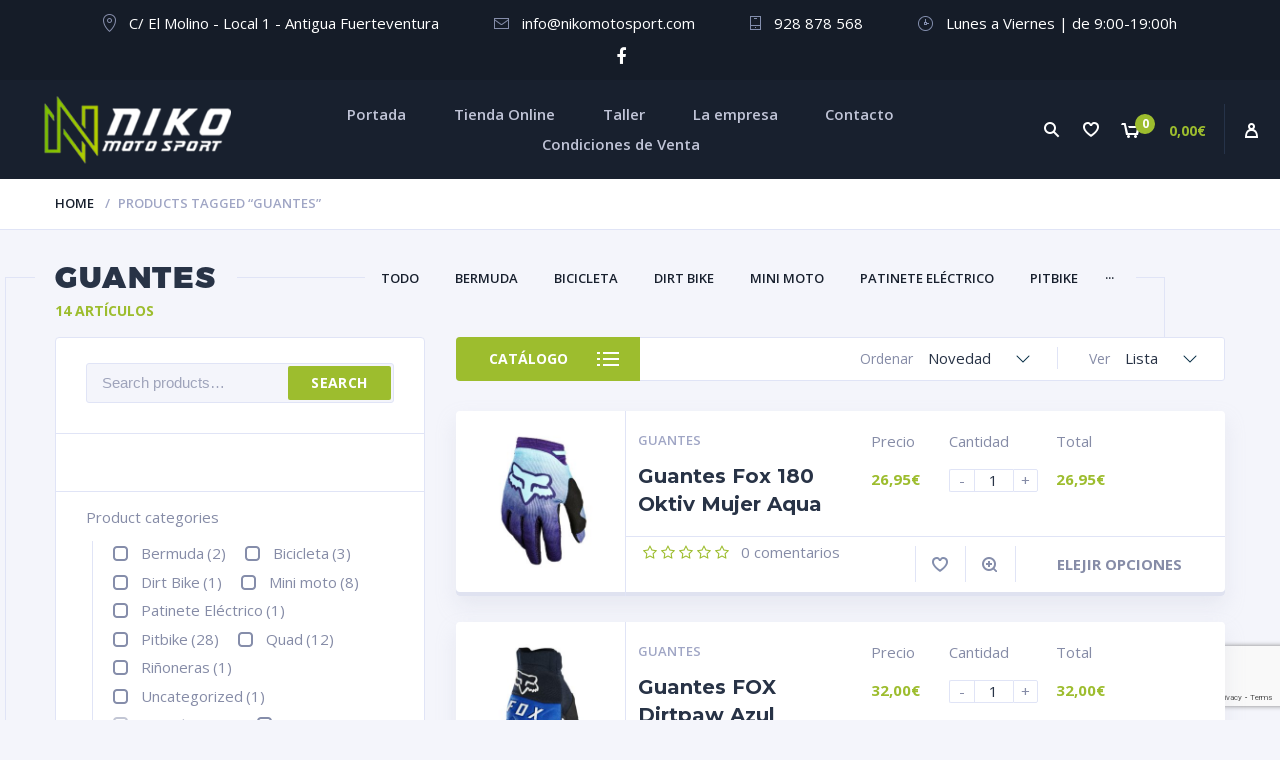

--- FILE ---
content_type: text/html; charset=UTF-8
request_url: https://www.nikomotosport.com/etiqueta-producto/guantes/
body_size: 17068
content:
<!doctype html>
<html lang="es">
<head>
<meta charset="UTF-8">
<meta http-equiv="X-UA-Compatible" content="IE=edge">
<meta name="viewport" content="width=device-width, initial-scale=1.0">
<link rel="profile" href="http://gmpg.org/xfn/11">
<link rel="pingback" href="https://www.nikomotosport.com/web/xmlrpc.php">

<link rel="shortcut icon" href="https://www.nikomotosport.com/web/wp-content/themes/nikomotosport/img/favicon.ico" type="image/x-icon">
<link rel="icon" href="https://www.nikomotosport.com/web/wp-content/themes/nikomotosport/img/favicon.ico" type="image/x-icon">
	
				<script>document.documentElement.className = document.documentElement.className + ' yes-js js_active js'</script>
				<title>GUANTES &#8211; Niko Moto Sport</title>
<meta name='robots' content='max-image-preview:large' />
<style id='wp-img-auto-sizes-contain-inline-css' type='text/css'>
img:is([sizes=auto i],[sizes^="auto," i]){contain-intrinsic-size:3000px 1500px}
/*# sourceURL=wp-img-auto-sizes-contain-inline-css */
</style>
<link rel='stylesheet' id='wp-block-library-css' href='https://www.nikomotosport.com/web/wp-includes/css/dist/block-library/style.min.css' type='text/css' media='all' />
<style id='global-styles-inline-css' type='text/css'>
:root{--wp--preset--aspect-ratio--square: 1;--wp--preset--aspect-ratio--4-3: 4/3;--wp--preset--aspect-ratio--3-4: 3/4;--wp--preset--aspect-ratio--3-2: 3/2;--wp--preset--aspect-ratio--2-3: 2/3;--wp--preset--aspect-ratio--16-9: 16/9;--wp--preset--aspect-ratio--9-16: 9/16;--wp--preset--color--black: #000000;--wp--preset--color--cyan-bluish-gray: #abb8c3;--wp--preset--color--white: #ffffff;--wp--preset--color--pale-pink: #f78da7;--wp--preset--color--vivid-red: #cf2e2e;--wp--preset--color--luminous-vivid-orange: #ff6900;--wp--preset--color--luminous-vivid-amber: #fcb900;--wp--preset--color--light-green-cyan: #7bdcb5;--wp--preset--color--vivid-green-cyan: #00d084;--wp--preset--color--pale-cyan-blue: #8ed1fc;--wp--preset--color--vivid-cyan-blue: #0693e3;--wp--preset--color--vivid-purple: #9b51e0;--wp--preset--gradient--vivid-cyan-blue-to-vivid-purple: linear-gradient(135deg,rgb(6,147,227) 0%,rgb(155,81,224) 100%);--wp--preset--gradient--light-green-cyan-to-vivid-green-cyan: linear-gradient(135deg,rgb(122,220,180) 0%,rgb(0,208,130) 100%);--wp--preset--gradient--luminous-vivid-amber-to-luminous-vivid-orange: linear-gradient(135deg,rgb(252,185,0) 0%,rgb(255,105,0) 100%);--wp--preset--gradient--luminous-vivid-orange-to-vivid-red: linear-gradient(135deg,rgb(255,105,0) 0%,rgb(207,46,46) 100%);--wp--preset--gradient--very-light-gray-to-cyan-bluish-gray: linear-gradient(135deg,rgb(238,238,238) 0%,rgb(169,184,195) 100%);--wp--preset--gradient--cool-to-warm-spectrum: linear-gradient(135deg,rgb(74,234,220) 0%,rgb(151,120,209) 20%,rgb(207,42,186) 40%,rgb(238,44,130) 60%,rgb(251,105,98) 80%,rgb(254,248,76) 100%);--wp--preset--gradient--blush-light-purple: linear-gradient(135deg,rgb(255,206,236) 0%,rgb(152,150,240) 100%);--wp--preset--gradient--blush-bordeaux: linear-gradient(135deg,rgb(254,205,165) 0%,rgb(254,45,45) 50%,rgb(107,0,62) 100%);--wp--preset--gradient--luminous-dusk: linear-gradient(135deg,rgb(255,203,112) 0%,rgb(199,81,192) 50%,rgb(65,88,208) 100%);--wp--preset--gradient--pale-ocean: linear-gradient(135deg,rgb(255,245,203) 0%,rgb(182,227,212) 50%,rgb(51,167,181) 100%);--wp--preset--gradient--electric-grass: linear-gradient(135deg,rgb(202,248,128) 0%,rgb(113,206,126) 100%);--wp--preset--gradient--midnight: linear-gradient(135deg,rgb(2,3,129) 0%,rgb(40,116,252) 100%);--wp--preset--font-size--small: 13px;--wp--preset--font-size--medium: 20px;--wp--preset--font-size--large: 36px;--wp--preset--font-size--x-large: 42px;--wp--preset--spacing--20: 0.44rem;--wp--preset--spacing--30: 0.67rem;--wp--preset--spacing--40: 1rem;--wp--preset--spacing--50: 1.5rem;--wp--preset--spacing--60: 2.25rem;--wp--preset--spacing--70: 3.38rem;--wp--preset--spacing--80: 5.06rem;--wp--preset--shadow--natural: 6px 6px 9px rgba(0, 0, 0, 0.2);--wp--preset--shadow--deep: 12px 12px 50px rgba(0, 0, 0, 0.4);--wp--preset--shadow--sharp: 6px 6px 0px rgba(0, 0, 0, 0.2);--wp--preset--shadow--outlined: 6px 6px 0px -3px rgb(255, 255, 255), 6px 6px rgb(0, 0, 0);--wp--preset--shadow--crisp: 6px 6px 0px rgb(0, 0, 0);}:where(.is-layout-flex){gap: 0.5em;}:where(.is-layout-grid){gap: 0.5em;}body .is-layout-flex{display: flex;}.is-layout-flex{flex-wrap: wrap;align-items: center;}.is-layout-flex > :is(*, div){margin: 0;}body .is-layout-grid{display: grid;}.is-layout-grid > :is(*, div){margin: 0;}:where(.wp-block-columns.is-layout-flex){gap: 2em;}:where(.wp-block-columns.is-layout-grid){gap: 2em;}:where(.wp-block-post-template.is-layout-flex){gap: 1.25em;}:where(.wp-block-post-template.is-layout-grid){gap: 1.25em;}.has-black-color{color: var(--wp--preset--color--black) !important;}.has-cyan-bluish-gray-color{color: var(--wp--preset--color--cyan-bluish-gray) !important;}.has-white-color{color: var(--wp--preset--color--white) !important;}.has-pale-pink-color{color: var(--wp--preset--color--pale-pink) !important;}.has-vivid-red-color{color: var(--wp--preset--color--vivid-red) !important;}.has-luminous-vivid-orange-color{color: var(--wp--preset--color--luminous-vivid-orange) !important;}.has-luminous-vivid-amber-color{color: var(--wp--preset--color--luminous-vivid-amber) !important;}.has-light-green-cyan-color{color: var(--wp--preset--color--light-green-cyan) !important;}.has-vivid-green-cyan-color{color: var(--wp--preset--color--vivid-green-cyan) !important;}.has-pale-cyan-blue-color{color: var(--wp--preset--color--pale-cyan-blue) !important;}.has-vivid-cyan-blue-color{color: var(--wp--preset--color--vivid-cyan-blue) !important;}.has-vivid-purple-color{color: var(--wp--preset--color--vivid-purple) !important;}.has-black-background-color{background-color: var(--wp--preset--color--black) !important;}.has-cyan-bluish-gray-background-color{background-color: var(--wp--preset--color--cyan-bluish-gray) !important;}.has-white-background-color{background-color: var(--wp--preset--color--white) !important;}.has-pale-pink-background-color{background-color: var(--wp--preset--color--pale-pink) !important;}.has-vivid-red-background-color{background-color: var(--wp--preset--color--vivid-red) !important;}.has-luminous-vivid-orange-background-color{background-color: var(--wp--preset--color--luminous-vivid-orange) !important;}.has-luminous-vivid-amber-background-color{background-color: var(--wp--preset--color--luminous-vivid-amber) !important;}.has-light-green-cyan-background-color{background-color: var(--wp--preset--color--light-green-cyan) !important;}.has-vivid-green-cyan-background-color{background-color: var(--wp--preset--color--vivid-green-cyan) !important;}.has-pale-cyan-blue-background-color{background-color: var(--wp--preset--color--pale-cyan-blue) !important;}.has-vivid-cyan-blue-background-color{background-color: var(--wp--preset--color--vivid-cyan-blue) !important;}.has-vivid-purple-background-color{background-color: var(--wp--preset--color--vivid-purple) !important;}.has-black-border-color{border-color: var(--wp--preset--color--black) !important;}.has-cyan-bluish-gray-border-color{border-color: var(--wp--preset--color--cyan-bluish-gray) !important;}.has-white-border-color{border-color: var(--wp--preset--color--white) !important;}.has-pale-pink-border-color{border-color: var(--wp--preset--color--pale-pink) !important;}.has-vivid-red-border-color{border-color: var(--wp--preset--color--vivid-red) !important;}.has-luminous-vivid-orange-border-color{border-color: var(--wp--preset--color--luminous-vivid-orange) !important;}.has-luminous-vivid-amber-border-color{border-color: var(--wp--preset--color--luminous-vivid-amber) !important;}.has-light-green-cyan-border-color{border-color: var(--wp--preset--color--light-green-cyan) !important;}.has-vivid-green-cyan-border-color{border-color: var(--wp--preset--color--vivid-green-cyan) !important;}.has-pale-cyan-blue-border-color{border-color: var(--wp--preset--color--pale-cyan-blue) !important;}.has-vivid-cyan-blue-border-color{border-color: var(--wp--preset--color--vivid-cyan-blue) !important;}.has-vivid-purple-border-color{border-color: var(--wp--preset--color--vivid-purple) !important;}.has-vivid-cyan-blue-to-vivid-purple-gradient-background{background: var(--wp--preset--gradient--vivid-cyan-blue-to-vivid-purple) !important;}.has-light-green-cyan-to-vivid-green-cyan-gradient-background{background: var(--wp--preset--gradient--light-green-cyan-to-vivid-green-cyan) !important;}.has-luminous-vivid-amber-to-luminous-vivid-orange-gradient-background{background: var(--wp--preset--gradient--luminous-vivid-amber-to-luminous-vivid-orange) !important;}.has-luminous-vivid-orange-to-vivid-red-gradient-background{background: var(--wp--preset--gradient--luminous-vivid-orange-to-vivid-red) !important;}.has-very-light-gray-to-cyan-bluish-gray-gradient-background{background: var(--wp--preset--gradient--very-light-gray-to-cyan-bluish-gray) !important;}.has-cool-to-warm-spectrum-gradient-background{background: var(--wp--preset--gradient--cool-to-warm-spectrum) !important;}.has-blush-light-purple-gradient-background{background: var(--wp--preset--gradient--blush-light-purple) !important;}.has-blush-bordeaux-gradient-background{background: var(--wp--preset--gradient--blush-bordeaux) !important;}.has-luminous-dusk-gradient-background{background: var(--wp--preset--gradient--luminous-dusk) !important;}.has-pale-ocean-gradient-background{background: var(--wp--preset--gradient--pale-ocean) !important;}.has-electric-grass-gradient-background{background: var(--wp--preset--gradient--electric-grass) !important;}.has-midnight-gradient-background{background: var(--wp--preset--gradient--midnight) !important;}.has-small-font-size{font-size: var(--wp--preset--font-size--small) !important;}.has-medium-font-size{font-size: var(--wp--preset--font-size--medium) !important;}.has-large-font-size{font-size: var(--wp--preset--font-size--large) !important;}.has-x-large-font-size{font-size: var(--wp--preset--font-size--x-large) !important;}
/*# sourceURL=global-styles-inline-css */
</style>

<style id='classic-theme-styles-inline-css' type='text/css'>
/*! This file is auto-generated */
.wp-block-button__link{color:#fff;background-color:#32373c;border-radius:9999px;box-shadow:none;text-decoration:none;padding:calc(.667em + 2px) calc(1.333em + 2px);font-size:1.125em}.wp-block-file__button{background:#32373c;color:#fff;text-decoration:none}
/*# sourceURL=/wp-includes/css/classic-themes.min.css */
</style>
<link rel='stylesheet' id='contact-form-7-css' href='https://www.nikomotosport.com/web/wp-content/plugins/contact-form-7/includes/css/styles.css' type='text/css' media='all' />
<link rel='stylesheet' id='zabuto_calendar-css' href='https://www.nikomotosport.com/web/wp-content/plugins/motor-custom-types//css/zabuto_calendar.css' type='text/css' media='all' />
<link rel='stylesheet' id='rs-plugin-settings-css' href='https://www.nikomotosport.com/web/wp-content/plugins/revslider/public/assets/css/settings.css' type='text/css' media='all' />
<style id='rs-plugin-settings-inline-css' type='text/css'>
#rs-demo-id {}
/*# sourceURL=rs-plugin-settings-inline-css */
</style>
<link rel='stylesheet' id='woof-css' href='https://www.nikomotosport.com/web/wp-content/plugins/woocommerce-products-filter/css/front.css' type='text/css' media='all' />
<link rel='stylesheet' id='chosen-drop-down-css' href='https://www.nikomotosport.com/web/wp-content/plugins/woocommerce-products-filter/js/chosen/chosen.min.css' type='text/css' media='all' />
<link rel='stylesheet' id='woof_image_html_items-css' href='https://www.nikomotosport.com/web/wp-content/plugins/woocommerce-products-filter/ext/image/css/html_types/image.css' type='text/css' media='all' />
<link rel='stylesheet' id='woocommerce-layout-css' href='https://www.nikomotosport.com/web/wp-content/plugins/woocommerce/assets/css/woocommerce-layout.css' type='text/css' media='all' />
<link rel='stylesheet' id='woocommerce-smallscreen-css' href='https://www.nikomotosport.com/web/wp-content/plugins/woocommerce/assets/css/woocommerce-smallscreen.css' type='text/css' media='only screen and (max-width: 768px)' />
<link rel='stylesheet' id='woocommerce-general-css' href='https://www.nikomotosport.com/web/wp-content/plugins/woocommerce/assets/css/woocommerce.css' type='text/css' media='all' />
<style id='woocommerce-inline-inline-css' type='text/css'>
.woocommerce form .form-row .required { visibility: visible; }
/*# sourceURL=woocommerce-inline-inline-css */
</style>
<link rel='stylesheet' id='motor-less-css' href='https://www.nikomotosport.com/web/wp-content/themes/nikomotosport/wp-less-cache/motor-less.css?ver=1661898027' type='text/css' media='all' />
<link rel='stylesheet' id='motor-style-css' href='https://www.nikomotosport.com/web/wp-content/themes/nikomotosport/style.css' type='text/css' media='all' />
<script type="text/javascript" src="https://www.nikomotosport.com/web/wp-includes/js/jquery/jquery.min.js" id="jquery-core-js"></script>
<script type="text/javascript" src="https://www.nikomotosport.com/web/wp-includes/js/jquery/jquery-migrate.min.js" id="jquery-migrate-js"></script>
<script type="text/javascript" src="https://www.nikomotosport.com/web/wp-content/plugins/revslider/public/assets/js/jquery.themepunch.tools.min.js" id="tp-tools-js"></script>
<script type="text/javascript" src="https://www.nikomotosport.com/web/wp-content/plugins/revslider/public/assets/js/jquery.themepunch.revolution.min.js" id="revmin-js"></script>
<script type="text/javascript" src="https://www.nikomotosport.com/web/wp-content/plugins/woocommerce/assets/js/jquery-blockui/jquery.blockUI.min.js" id="jquery-blockui-js"></script>
<script type="text/javascript" id="wc-add-to-cart-js-extra">
/* <![CDATA[ */
var wc_add_to_cart_params = {"ajax_url":"/web/wp-admin/admin-ajax.php","wc_ajax_url":"/?wc-ajax=%%endpoint%%","i18n_view_cart":"View cart","cart_url":"https://www.nikomotosport.com/carrito/","is_cart":"","cart_redirect_after_add":"no"};
//# sourceURL=wc-add-to-cart-js-extra
/* ]]> */
</script>
<script type="text/javascript" src="https://www.nikomotosport.com/web/wp-content/plugins/woocommerce/assets/js/frontend/add-to-cart.min.js" id="wc-add-to-cart-js"></script>
<script type="text/javascript" src="https://www.nikomotosport.com/web/wp-content/plugins/js_composer/assets/js/vendors/woocommerce-add-to-cart.js" id="vc_woocommerce-add-to-cart-js-js"></script>
<link rel="https://api.w.org/" href="https://www.nikomotosport.com/wp-json/" /><link rel="alternate" title="JSON" type="application/json" href="https://www.nikomotosport.com/wp-json/wp/v2/product_tag/165" /><link rel="EditURI" type="application/rsd+xml" title="RSD" href="https://www.nikomotosport.com/web/xmlrpc.php?rsd" />
<meta name="generator" content="WordPress 6.9" />
<meta name="generator" content="WooCommerce 8.2.1" />
	<noscript><style>.woocommerce-product-gallery{ opacity: 1 !important; }</style></noscript>
	<style type="text/css">.recentcomments a{display:inline !important;padding:0 !important;margin:0 !important;}</style><meta name="generator" content="Powered by WPBakery Page Builder - drag and drop page builder for WordPress."/>
<meta name="generator" content="Powered by Slider Revolution 5.4.1 - responsive, Mobile-Friendly Slider Plugin for WordPress with comfortable drag and drop interface." />


        <script type="text/javascript">

            var woof_ajaxurl = "https://www.nikomotosport.com/web/wp-admin/admin-ajax.php";

            var woof_lang = {
                'orderby': "orderby",
                'perpage': "por página",
                'pricerange': "rango de precios",
                'menu_order': "orden del menú",
                'popularity': "popularidad",
                'rating': "clasificación",
                'price': "precio bajo a alto",
                'price-desc': "precio alto a bajo"
            };

            if (typeof woof_lang_custom == 'undefined') {
                var woof_lang_custom = {};//!!important
            }

            //***

            var woof_is_mobile = 0;
        
            var woof_is_permalink =1;

            var woof_shop_page = "";
        
            var woof_really_curr_tax = {};

            var woof_show_price_search_button = 0;
            var woof_show_price_search_type = 0;
        
            var woof_show_price_search_type = 3;

            var swoof_search_slug = "swoof";

        
            var icheck_skin = {};
                        icheck_skin = 'none';
        
            var is_woof_use_chosen =1;

            var woof_current_page_link = location.protocol + '//' + location.host + location.pathname;
            //***lets remove pagination from woof_current_page_link
            woof_current_page_link = woof_current_page_link.replace(/\page\/[0-9]+/, "");
                                woof_really_curr_tax = {term_id:165, taxonomy: "product_tag"};
                                var woof_link = 'https://www.nikomotosport.com/web/wp-content/plugins/woocommerce-products-filter/';

            var woof_current_values = '[]';
            //+++
            var woof_lang_loading = "Cargando ...";

        
            var woof_lang_show_products_filter = "mostrar los filtros del producto";
            var woof_lang_hide_products_filter = "ocultar los filtros del producto";
            var woof_lang_pricerange = "rango de precios";

            //+++

            var woof_use_beauty_scroll =0;
            //+++
            var woof_autosubmit =1;
            var woof_ajaxurl = "https://www.nikomotosport.com/web/wp-admin/admin-ajax.php";
            var woof_submit_link = "";
            var woof_is_ajax = 0;
            var woof_ajax_redraw = 0;
            var woof_ajax_page_num =1;
            var woof_ajax_first_done = false;
            var woof_checkboxes_slide_flag = true;


            //toggles
            var woof_toggle_type = "text";

            var woof_toggle_closed_text = "-";
            var woof_toggle_opened_text = "+";

            var woof_toggle_closed_image = "https://www.nikomotosport.com/web/wp-content/plugins/woocommerce-products-filter/img/plus3.png";
            var woof_toggle_opened_image = "https://www.nikomotosport.com/web/wp-content/plugins/woocommerce-products-filter/img/minus3.png";


            //indexes which can be displayed in red buttons panel
        <br />
<b>Deprecated</b>:  Function create_function() is deprecated in <b>/var/www/vhosts/nikomotosport.com/httpdocs/web/wp-content/plugins/woocommerce-products-filter/index.php</b> on line <b>887</b><br />
<br />
<b>Deprecated</b>:  Function create_function() is deprecated in <b>/var/www/vhosts/nikomotosport.com/httpdocs/web/wp-content/plugins/woocommerce-products-filter/index.php</b> on line <b>901</b><br />
            var woof_accept_array = ["min_price", "orderby", "perpage", ,"product_visibility","product_cat","product_tag","pa_color","pa_medidas","pa_numero","pa_talla","pa_talla-botas-shift","pa_tallas-axo","pa_tallas-camiseta-nin-troy-le","pa_tallas-fox","pa_tallas-shift","pa_tallas-troy-lee","product_brands","product_badges"];

        

            var woof_overlay_skin = "default";
            jQuery(function () {
                woof_current_values = jQuery.parseJSON(woof_current_values);
                if (woof_current_values.length == 0) {
                    woof_current_values = {};
                }

            });
            //***
            //for extensions

            var woof_ext_init_functions = null;
                        woof_ext_init_functions = '{"image":"woof_init_image"}';
        

            //***
            function woof_js_after_ajax_done() {
                jQuery(document).trigger('woof_ajax_done');
                    }
        </script>
        <noscript><style> .wpb_animate_when_almost_visible { opacity: 1; }</style></noscript><link rel='stylesheet' id='ion.range-slider-css' href='https://www.nikomotosport.com/web/wp-content/plugins/woocommerce-products-filter/js/ion.range-slider/css/ion.rangeSlider.css' type='text/css' media='all' />
<link rel='stylesheet' id='ion.range-slider-skin-css' href='https://www.nikomotosport.com/web/wp-content/plugins/woocommerce-products-filter/js/ion.range-slider/css/ion.rangeSlider.skinNice.css' type='text/css' media='all' />
</head>
<body class="archive tax-product_tag term-guantes term-165 wp-theme-nikomotosport theme-nikomotosport woocommerce woocommerce-page woocommerce-no-js wpb-js-composer js-comp-ver-6.4.1 vc_responsive">

<div id="page" class="site">

<!-- TopBar - start -->
<div class="topbar">
		<ul class="topbar-address">
				<li>
			<img src="https://www.nikomotosport.com/web/wp-content/themes/nikomotosport/img/ico1.png" alt="">
			<p>
			 C/ El Molino - Local 1 - Antigua Fuerteventura			</p>
		</li>
						<li>
			<img src="https://www.nikomotosport.com/web/wp-content/themes/nikomotosport/img/ico2.png" alt="">
			<p>
				 info@nikomotosport.com			</p>
		</li>
						<li>
			<img src="https://www.nikomotosport.com/web/wp-content/themes/nikomotosport/img/ico3.png" alt="">
			<p>
				 928 878 568			</p>
		</li>
		       
       
		<li>
			<img src="https://www.nikomotosport.com/web/wp-content/themes/nikomotosport/img/ico4.png" alt="">
			<p>
				Lunes a Viernes | de 9:00-19:00h
			</p>
		</li>

        
	</ul>
		<ul class="topbar-social">
									<li>
					<a rel="nofollow" target="_blank" href="https://www.facebook.com/nikomotosport/">
						<i class="fa fa-facebook"></i>					</a>
				</li>
																																																			</ul>
</div>
<!-- TopBar - end -->

<!-- Header - start -->
<div id="masthead" class="header">

	<!-- Navmenu Mobile Toggle Button -->
	<a href="#" class="header-menutoggle" id="header-menutoggle">Menú</a>

	<div class="header-info">

		
		<!-- Personal Menu -->
		<div class="header-personal">
						<a class="header-gopersonal" href="https://www.nikomotosport.com/mi-cuenta/"></a>
			<ul>
				<li>
					<a href="https://www.nikomotosport.com/mi-cuenta/">Iniciar sesión / Registro</a>
				</li>
			</ul>
					</div>

		<!-- Small Cart -->
		<a href="https://www.nikomotosport.com/carrito/" class="header-cart">
			<div class="header-cart-inner">
				<p class="header-cart-count">
					<img src="https://www.nikomotosport.com/web/wp-content/themes/nikomotosport/img/cart.png" alt="">
					<span>0</span>
				</p>
				<p class="header-cart-summ"><span class="woocommerce-Price-amount amount"><bdi>0,00<span class="woocommerce-Price-currencySymbol">&euro;</span></bdi></span></p>
			</div>
		</a>
		
		
						<a href="https://www.nikomotosport.com/lista-de-deseos/" class="header-favorites"></a>
		
		<!-- Search Form -->
		<a href="#" class="header-searchbtn" id="header-searchbtn"></a>
		<form method="get" action="https://www.nikomotosport.com/" class="header-search" id="header-search">
	<input value="" name="s" type="text" placeholder="Buscar repuestos o vehículos">
	<button type="submit"><i class="fa fa-search"></i></button>
</form>
	</div>

	<!-- Logotype -->
		<p class="header-logo">
		<a href="https://www.nikomotosport.com/"><img src="https://www.nikomotosport.com/web/wp-content/uploads/2017/05/logo_new.png" alt="Niko Moto Sport"></a>
	</p>
	
	<!-- Navmenu - start -->
	<nav id="top-menu" class="menu-menuprincipal-container"><ul><li id="menu-item-18" class="menu-item menu-item-type-post_type menu-item-object-page menu-item-home menu-item-18"><a href="https://www.nikomotosport.com/">Portada</a></li>
<li id="menu-item-2390" class="menu-item menu-item-type-post_type menu-item-object-page menu-item-2390"><a href="https://www.nikomotosport.com/tienda/">Tienda Online</a></li>
<li id="menu-item-54" class="menu-item menu-item-type-post_type menu-item-object-page menu-item-54"><a href="https://www.nikomotosport.com/taller/">Taller</a></li>
<li id="menu-item-53" class="menu-item menu-item-type-post_type menu-item-object-page menu-item-53"><a href="https://www.nikomotosport.com/la-empresa/">La empresa</a></li>
<li id="menu-item-45" class="menu-item menu-item-type-post_type menu-item-object-page menu-item-45"><a href="https://www.nikomotosport.com/contacto/">Contacto</a></li>
<li id="menu-item-48" class="menu-item menu-item-type-post_type menu-item-object-page menu-item-48"><a href="https://www.nikomotosport.com/condiciones-de-venta/">Condiciones de Venta</a></li>
</ul></nav>	<!-- Navmenu - end -->

</div>
<!-- Header - end -->

<div id="content" class="site-content">
<!-- Breadcrumbs -->
<div class="b-crumbs-wrap">
		<div class="cont b-crumbs">
		<ul><li><a href="https://www.nikomotosport.com">Home</a></li><li>Products tagged &ldquo;GUANTES&rdquo;</li></ul>	</div>
	</div>

<div class="cont maincont">


<h1><span>GUANTES</span></h1>
<span class="maincont-line1"></span>
<span class="maincont-line2 maincont-line2-pagi"></span>

<ul class="cont-sections">
	<li>
		<a href="https://www.nikomotosport.com/tienda/">Todo</a>
	</li>
		<li>
		<a href="https://www.nikomotosport.com/categoria-producto/bermuda/">Bermuda</a>
	</li>
		<li>
		<a href="https://www.nikomotosport.com/categoria-producto/bicicleta/">Bicicleta</a>
	</li>
		<li>
		<a href="https://www.nikomotosport.com/categoria-producto/dirt-bike/">Dirt Bike</a>
	</li>
		<li>
		<a href="https://www.nikomotosport.com/categoria-producto/mini-moto/">Mini moto</a>
	</li>
		<li>
		<a href="https://www.nikomotosport.com/categoria-producto/patinete-electrico/">Patinete Eléctrico</a>
	</li>
		<li>
		<a href="https://www.nikomotosport.com/categoria-producto/pitbike/">Pitbike</a>
	</li>
		<li>
		<a href="https://www.nikomotosport.com/categoria-producto/quad/">Quad</a>
	</li>
		<li>
		<a href="https://www.nikomotosport.com/categoria-producto/rinoneras/">Riñoneras</a>
	</li>
		<li>
		<a href="https://www.nikomotosport.com/categoria-producto/uncategorized/">Uncategorized</a>
	</li>
		<li>
		<a href="https://www.nikomotosport.com/categoria-producto/botas/">Botas</a>
	</li>
		<li>
		<a href="https://www.nikomotosport.com/categoria-producto/calcetines/">Calcetines</a>
	</li>
		<li>
		<a href="https://www.nikomotosport.com/categoria-producto/camisetas/">Camisetas</a>
	</li>
		<li>
		<a href="https://www.nikomotosport.com/categoria-producto/cascos/">Cascos</a>
	</li>
		<li>
		<a href="https://www.nikomotosport.com/categoria-producto/chaquetas/">Chaquetas</a>
	</li>
		<li>
		<a href="https://www.nikomotosport.com/categoria-producto/equipaciones/">Equipaciones</a>
	</li>
		<li>
		<a href="https://www.nikomotosport.com/categoria-producto/gafas/">Gafas</a>
	</li>
		<li>
		<a href="https://www.nikomotosport.com/categoria-producto/guantes/">Guantes</a>
	</li>
		<li>
		<a href="https://www.nikomotosport.com/categoria-producto/nins/">NIÑ@S</a>
	</li>
		<li>
		<a href="https://www.nikomotosport.com/categoria-producto/pantalones/">Pantalones</a>
	</li>
		<li class="cont-sections-more"><span>...</span><ul class="cont-sections-sub"></ul></li>
</ul>

<p class="section-count">14 Artículos</p>


	<div class="section-wrap-withsb">
		<aside class="blog-sb-widgets section-sb" id="section-sb">
	<div class="theiaStickySidebar">
				<p class="section-filter-toggle filter_hidden">
			<a href="#" id="section-filter-toggle-btn">Mostrar filtro</a>
		</p>
		<div class="section-filter" id="section-filter">
			<div class="blog-sb-widget woocommerce widget_product_search"><form role="search" method="get" class="woocommerce-product-search" action="https://www.nikomotosport.com/">
	<label class="screen-reader-text" for="woocommerce-product-search-field-0">Search for:</label>
	<input type="search" id="woocommerce-product-search-field-0" class="search-field" placeholder="Search products&hellip;" value="" name="s" />
	<button type="submit" value="Search" class="">Search</button>
	<input type="hidden" name="post_type" value="product" />
</form>
</div><div class="blog-sb-widget WOOF_Widget">        <div class="widget widget-woof">
            

            
            


    
            <div class="woof woof_sid woof_sid_widget" data-sid="widget" data-shortcode="woof sid='widget' start_filtering_btn='0' price_filter='3' redirect='' ajax_redraw='0' " data-redirect="" data-autosubmit="1" data-ajax-redraw="0">

                    <a href="#" class="woof_edit_view" data-sid="widget">Mostrar el ayudante de bloques</a>
                    <div></div>

                <!--- here is possible drop html code which is never redraws by AJAX ---->

                <div class="woof_redraw_zone" data-woof-ver="2.1.6.1">
                    
                    
                                            
                
                

                                    <div data-css-class="woof_price3_search_container" class="woof_price3_search_container woof_container">
                        <div class="woof_container_overlay_item"></div>
                        <div class="woof_container_inner">
                            
                    
<input class="woof_range_slider" id="696eba94c39e1" data-min="26" data-max="49" data-min-now="26" data-max-now="49" data-step="1" data-slider-prefix="" data-slider-postfix="&euro;" value="" />

                        </div>
                    </div>
                

                
                			<div data-css-class="woof_container_product_cat" class="woof_container woof_container_checkbox woof_container_product_cat woof_container_1 woof_container_productcategories">
				<div class="woof_container_overlay_item"></div>
				<div class="woof_container_inner woof_container_inner_productcategories">
												<div >
								<label class="section-filter-label">Product categories</label>
<ul class="woof_list woof_list_checkbox">
                                        <li ><input type="checkbox"  id="woof_389_696eba94c4451" class="woof_checkbox_term woof_checkbox_term_389" data-tax="product_cat" name="bermuda" data-term-id="389" value="389"  /><label class="woof_checkbox_label " for="woof_389_696eba94c4451">Bermuda<span class="woof_checkbox_count">(2)</span></label>
                                <input type="hidden" value="Bermuda" data-anchor="woof_n_product_cat_bermuda" />

            </li>
                            <li ><input type="checkbox"  id="woof_439_696eba94c449f" class="woof_checkbox_term woof_checkbox_term_439" data-tax="product_cat" name="bicicleta" data-term-id="439" value="439"  /><label class="woof_checkbox_label " for="woof_439_696eba94c449f">Bicicleta<span class="woof_checkbox_count">(3)</span></label>
                                <input type="hidden" value="Bicicleta" data-anchor="woof_n_product_cat_bicicleta" />

            </li>
                            <li ><input type="checkbox"  id="woof_447_696eba94c44ce" class="woof_checkbox_term woof_checkbox_term_447" data-tax="product_cat" name="dirt-bike" data-term-id="447" value="447"  /><label class="woof_checkbox_label " for="woof_447_696eba94c44ce">Dirt Bike<span class="woof_checkbox_count">(1)</span></label>
                                <input type="hidden" value="Dirt Bike" data-anchor="woof_n_product_cat_dirt-bike" />

            </li>
                            <li ><input type="checkbox"  id="woof_413_696eba94c44f8" class="woof_checkbox_term woof_checkbox_term_413" data-tax="product_cat" name="mini-moto" data-term-id="413" value="413"  /><label class="woof_checkbox_label " for="woof_413_696eba94c44f8">Mini moto<span class="woof_checkbox_count">(8)</span></label>
                                <input type="hidden" value="Mini moto" data-anchor="woof_n_product_cat_mini-moto" />

            </li>
                            <li ><input type="checkbox"  id="woof_453_696eba94c4520" class="woof_checkbox_term woof_checkbox_term_453" data-tax="product_cat" name="patinete-electrico" data-term-id="453" value="453"  /><label class="woof_checkbox_label " for="woof_453_696eba94c4520">Patinete Eléctrico<span class="woof_checkbox_count">(1)</span></label>
                                <input type="hidden" value="Patinete Eléctrico" data-anchor="woof_n_product_cat_patinete-electrico" />

            </li>
                            <li ><input type="checkbox"  id="woof_412_696eba94c454a" class="woof_checkbox_term woof_checkbox_term_412" data-tax="product_cat" name="pitbike" data-term-id="412" value="412"  /><label class="woof_checkbox_label " for="woof_412_696eba94c454a">Pitbike<span class="woof_checkbox_count">(28)</span></label>
                                <input type="hidden" value="Pitbike" data-anchor="woof_n_product_cat_pitbike" />

            </li>
                            <li ><input type="checkbox"  id="woof_414_696eba94c4573" class="woof_checkbox_term woof_checkbox_term_414" data-tax="product_cat" name="quad" data-term-id="414" value="414"  /><label class="woof_checkbox_label " for="woof_414_696eba94c4573">Quad<span class="woof_checkbox_count">(12)</span></label>
                                <input type="hidden" value="Quad" data-anchor="woof_n_product_cat_quad" />

            </li>
                            <li ><input type="checkbox"  id="woof_382_696eba94c45ab" class="woof_checkbox_term woof_checkbox_term_382" data-tax="product_cat" name="rinoneras" data-term-id="382" value="382"  /><label class="woof_checkbox_label " for="woof_382_696eba94c45ab">Riñoneras<span class="woof_checkbox_count">(1)</span></label>
                                <input type="hidden" value="Riñoneras" data-anchor="woof_n_product_cat_rinoneras" />

            </li>
                            <li ><input type="checkbox"  id="woof_248_696eba94c45d4" class="woof_checkbox_term woof_checkbox_term_248" data-tax="product_cat" name="uncategorized" data-term-id="248" value="248"  /><label class="woof_checkbox_label " for="woof_248_696eba94c45d4">Uncategorized<span class="woof_checkbox_count">(1)</span></label>
                                <input type="hidden" value="Uncategorized" data-anchor="woof_n_product_cat_uncategorized" />

            </li>
                            <li ><input type="checkbox" disabled="" id="woof_328_696eba94c45ff" class="woof_checkbox_term woof_checkbox_term_328" data-tax="product_cat" name="auriculares" data-term-id="328" value="328"  /><label class="woof_checkbox_label " for="woof_328_696eba94c45ff">Auriculares<span class="woof_checkbox_count">(0)</span></label>
                                <input type="hidden" value="Auriculares" data-anchor="woof_n_product_cat_auriculares" />

            </li>
                            <li ><input type="checkbox"  id="woof_42_696eba94c4627" class="woof_checkbox_term woof_checkbox_term_42" data-tax="product_cat" name="botas" data-term-id="42" value="42"  /><label class="woof_checkbox_label " for="woof_42_696eba94c4627">Botas<span class="woof_checkbox_count">(15)</span></label>
                                <input type="hidden" value="Botas" data-anchor="woof_n_product_cat_botas" />

            </li>
                            <li ><input type="checkbox"  id="woof_366_696eba94c464e" class="woof_checkbox_term woof_checkbox_term_366" data-tax="product_cat" name="calcetines" data-term-id="366" value="366"  /><label class="woof_checkbox_label " for="woof_366_696eba94c464e">Calcetines<span class="woof_checkbox_count">(2)</span></label>
                                <input type="hidden" value="Calcetines" data-anchor="woof_n_product_cat_calcetines" />

            </li>
                            <li ><input type="checkbox"  id="woof_341_696eba94c4676" class="woof_checkbox_term woof_checkbox_term_341" data-tax="product_cat" name="camisetas" data-term-id="341" value="341"  /><label class="woof_checkbox_label " for="woof_341_696eba94c4676">Camisetas<span class="woof_checkbox_count">(14)</span></label>
                                <input type="hidden" value="Camisetas" data-anchor="woof_n_product_cat_camisetas" />

            </li>
                            <li ><input type="checkbox"  id="woof_38_696eba94c469e" class="woof_checkbox_term woof_checkbox_term_38" data-tax="product_cat" name="cascos" data-term-id="38" value="38"  /><label class="woof_checkbox_label " for="woof_38_696eba94c469e">Cascos<span class="woof_checkbox_count">(29)</span></label>
                                <input type="hidden" value="Cascos" data-anchor="woof_n_product_cat_cascos" />

            </li>
                            <li ><input type="checkbox"  id="woof_286_696eba94c46c6" class="woof_checkbox_term woof_checkbox_term_286" data-tax="product_cat" name="chaquetas" data-term-id="286" value="286"  /><label class="woof_checkbox_label " for="woof_286_696eba94c46c6">Chaquetas<span class="woof_checkbox_count">(3)</span></label>
                                <input type="hidden" value="Chaquetas" data-anchor="woof_n_product_cat_chaquetas" />

            </li>
                            <li ><input type="checkbox"  id="woof_105_696eba94c46ed" class="woof_checkbox_term woof_checkbox_term_105" data-tax="product_cat" name="equipaciones" data-term-id="105" value="105"  /><label class="woof_checkbox_label " for="woof_105_696eba94c46ed">Equipaciones<span class="woof_checkbox_count">(28)</span></label>
                                <input type="hidden" value="Equipaciones" data-anchor="woof_n_product_cat_equipaciones" />

            </li>
                            <li ><input type="checkbox"  id="woof_59_696eba94c4714" class="woof_checkbox_term woof_checkbox_term_59" data-tax="product_cat" name="gafas" data-term-id="59" value="59"  /><label class="woof_checkbox_label " for="woof_59_696eba94c4714">Gafas<span class="woof_checkbox_count">(2)</span></label>
                                <input type="hidden" value="Gafas" data-anchor="woof_n_product_cat_gafas" />

            </li>
                            <li ><input type="checkbox"  id="woof_166_696eba94c473c" class="woof_checkbox_term woof_checkbox_term_166" data-tax="product_cat" name="guantes" data-term-id="166" value="166"  /><label class="woof_checkbox_label " for="woof_166_696eba94c473c">Guantes<span class="woof_checkbox_count">(14)</span></label>
                                <input type="hidden" value="Guantes" data-anchor="woof_n_product_cat_guantes" />

            </li>
                            <li ><input type="checkbox"  id="woof_361_696eba94c4763" class="woof_checkbox_term woof_checkbox_term_361" data-tax="product_cat" name="nins" data-term-id="361" value="361"  /><label class="woof_checkbox_label " for="woof_361_696eba94c4763">NIÑ@S<span class="woof_checkbox_count">(6)</span></label>
                                <input type="hidden" value="NIÑ@S" data-anchor="woof_n_product_cat_nins" />

            </li>
                            <li ><input type="checkbox"  id="woof_301_696eba94c478b" class="woof_checkbox_term woof_checkbox_term_301" data-tax="product_cat" name="pantalones" data-term-id="301" value="301"  /><label class="woof_checkbox_label " for="woof_301_696eba94c478b">Pantalones<span class="woof_checkbox_count">(24)</span></label>
                                <input type="hidden" value="Pantalones" data-anchor="woof_n_product_cat_pantalones" />

            </li>
    </ul>
							</div>
							
				</div>
			</div>
						<div data-css-class="woof_container_product_brands" class="woof_container woof_container_image woof_container_product_brands woof_container_2 woof_container_marcas">
				<div class="woof_container_overlay_item"></div>
				<div class="woof_container_inner woof_container_inner_marcas">
					


							<div >
								

<ul class = "woof_list woof_list_image">
                                        <li class="woof_image_term_li_21 ">
                <p class="woof_tooltip"><span class="woof_tooltip_data">100% <span>(20)</span></span><input type="checkbox" data-styles="height:40px;
width:67px;
margin: 0 3px 3px 0;
background-size: 100% 100%;
background-clip: content-box;
border: 2px solid #e2e6e7;
color: #292f38;
font-size: 0;
text-align: center;
cursor: pointer;
-webkit-border-radius: 4px;
border-radius: 4px;
-webkit-transition: border-color .35s ease;
transition: border-color .35s ease;"  id="woof_21_696eba94c48d1" class="woof_image_term woof_image_term_21 " data-image="https://www.nikomotosport.com/web/wp-content/uploads/2017/05/100_logo.png" data-tax="product_brands" name="100" value="21" data-term-id="21"  /></p>
                <input type="hidden" value="100%" data-anchor="woof_n_product_brands_100" />
            </li>
                                                            <li class="woof_image_term_li_22 ">
                <p class="woof_tooltip"><span class="woof_tooltip_data">Airoh <span>(14)</span></span><input type="checkbox" data-styles="height:40px;
width:85px;
margin: 0 3px 3px 0;
background-size: 100% 100%;
background-clip: content-box;
border: 2px solid #e2e6e7;
color: #292f38;
font-size: 0;
text-align: center;
cursor: pointer;
-webkit-border-radius: 4px;
border-radius: 4px;
-webkit-transition: border-color .35s ease;
transition: border-color .35s ease;"  id="woof_22_696eba94c4a69" class="woof_image_term woof_image_term_22 " data-image="https://www.nikomotosport.com/web/wp-content/uploads/2017/05/airoh_logo.png" data-tax="product_brands" name="airoh" value="22" data-term-id="22"  /></p>
                <input type="hidden" value="Airoh" data-anchor="woof_n_product_brands_airoh" />
            </li>
                                                                                                                        <li class="woof_image_term_li_23 ">
                <p class="woof_tooltip"><span class="woof_tooltip_data">Axo <span>(7)</span></span><input type="checkbox" data-styles="height:40px;
width:99px;
margin: 0 3px 3px 0;
background-size: 100% 100%;
background-clip: content-box;
border: 2px solid #e2e6e7;
color: #292f38;
font-size: 0;
text-align: center;
cursor: pointer;
-webkit-border-radius: 4px;
border-radius: 4px;
-webkit-transition: border-color .35s ease;
transition: border-color .35s ease;"  id="woof_23_696eba94c4a90" class="woof_image_term woof_image_term_23 " data-image="https://www.nikomotosport.com/web/wp-content/uploads/2017/05/axo.png" data-tax="product_brands" name="axo" value="23" data-term-id="23"  /></p>
                <input type="hidden" value="Axo" data-anchor="woof_n_product_brands_axo" />
            </li>
                                                                                                                                                            <li class="woof_image_term_li_24 ">
                <p class="woof_tooltip"><span class="woof_tooltip_data">DP-Brakes <span>(58)</span></span><input type="checkbox" data-styles="height:40px;
width:69px;
margin: 0 3px 3px 0;
background-size: 100% 100%;
background-clip: content-box;
border: 2px solid #e2e6e7;
color: #292f38;
font-size: 0;
text-align: center;
cursor: pointer;
-webkit-border-radius: 4px;
border-radius: 4px;
-webkit-transition: border-color .35s ease;
transition: border-color .35s ease;"  id="woof_24_696eba94c4ab3" class="woof_image_term woof_image_term_24 " data-image="https://www.nikomotosport.com/web/wp-content/uploads/2017/05/dp-brakes.png" data-tax="product_brands" name="dp-brakes" value="24" data-term-id="24"  /></p>
                <input type="hidden" value="DP-Brakes" data-anchor="woof_n_product_brands_dp-brakes" />
            </li>
                                                            <li class="woof_image_term_li_25 ">
                <p class="woof_tooltip"><span class="woof_tooltip_data">Dunlop <span>(0)</span></span><input type="checkbox" data-styles="height:40px;
width:93px;
margin: 0 3px 3px 0;
background-size: 100% 100%;
background-clip: content-box;
border: 2px solid #e2e6e7;
color: #292f38;
font-size: 0;
text-align: center;
cursor: pointer;
-webkit-border-radius: 4px;
border-radius: 4px;
-webkit-transition: border-color .35s ease;
transition: border-color .35s ease;"  id="woof_25_696eba94c4acc" class="woof_image_term woof_image_term_25 " data-image="https://www.nikomotosport.com/web/wp-content/uploads/2017/05/dunlop.png" data-tax="product_brands" name="dunlop" value="25" data-term-id="25"  /></p>
                <input type="hidden" value="Dunlop" data-anchor="woof_n_product_brands_dunlop" />
            </li>
                                                            <li class="woof_image_term_li_26 ">
                <p class="woof_tooltip"><span class="woof_tooltip_data">Fly <span>(0)</span></span><input type="checkbox" data-styles="height:40px;
width:98px;
margin: 0 3px 3px 0;
background-size: 100% 100%;
background-clip: content-box;
border: 2px solid #e2e6e7;
color: #292f38;
font-size: 0;
text-align: center;
cursor: pointer;
-webkit-border-radius: 4px;
border-radius: 4px;
-webkit-transition: border-color .35s ease;
transition: border-color .35s ease;"  id="woof_26_696eba94c4ae7" class="woof_image_term woof_image_term_26 " data-image="https://www.nikomotosport.com/web/wp-content/uploads/2017/05/fly.png" data-tax="product_brands" name="fly" value="26" data-term-id="26"  /></p>
                <input type="hidden" value="Fly" data-anchor="woof_n_product_brands_fly" />
            </li>
                                                <li class="woof_image_term_li_27 ">
                <p class="woof_tooltip"><span class="woof_tooltip_data">Fox <span>(27)</span></span><input type="checkbox" data-styles="height:40px;
width:76px;
margin: 0 3px 3px 0;
background-size: 100% 100%;
background-clip: content-box;
border: 2px solid #e2e6e7;
color: #292f38;
font-size: 0;
text-align: center;
cursor: pointer;
-webkit-border-radius: 4px;
border-radius: 4px;
-webkit-transition: border-color .35s ease;
transition: border-color .35s ease;"  id="woof_27_696eba94c4afe" class="woof_image_term woof_image_term_27 " data-image="https://www.nikomotosport.com/web/wp-content/uploads/2017/05/fox.png" data-tax="product_brands" name="fox" value="27" data-term-id="27"  /></p>
                <input type="hidden" value="Fox" data-anchor="woof_n_product_brands_fox" />
            </li>
                                                                        <li class="woof_image_term_li_28 ">
                <p class="woof_tooltip"><span class="woof_tooltip_data">Hiflofiltro <span>(0)</span></span><input type="checkbox" data-styles="height:40px;
width:67px;
margin: 0 3px 3px 0;
background-size: 100% 100%;
background-clip: content-box;
border: 2px solid #e2e6e7;
color: #292f38;
font-size: 0;
text-align: center;
cursor: pointer;
-webkit-border-radius: 4px;
border-radius: 4px;
-webkit-transition: border-color .35s ease;
transition: border-color .35s ease;"  id="woof_28_696eba94c4b17" class="woof_image_term woof_image_term_28 " data-image="https://www.nikomotosport.com/web/wp-content/uploads/2017/05/hiflofiltro.png" data-tax="product_brands" name="hiflofiltro" value="28" data-term-id="28"  /></p>
                <input type="hidden" value="Hiflofiltro" data-anchor="woof_n_product_brands_hiflofiltro" />
            </li>
                                    <li class="woof_image_term_li_78 ">
                <p class="woof_tooltip"><span class="woof_tooltip_data">Hinson <span>(1)</span></span><input type="checkbox" data-styles="height:40px;
width:60px;
margin: 0 3px 3px 0;
background-size: 100% 100%;
background-clip: content-box;
border: 2px solid #e2e6e7;
color: #292f38;
font-size: 0;
text-align: center;
cursor: pointer;
-webkit-border-radius: 4px;
border-radius: 4px;
-webkit-transition: border-color .35s ease;
transition: border-color .35s ease;"  id="woof_78_696eba94c4b2c" class="woof_image_term woof_image_term_78 " data-image="https://www.nikomotosport.com/web/wp-content/uploads/2017/05/hinson.png" data-tax="product_brands" name="hinson" value="78" data-term-id="78"  /></p>
                <input type="hidden" value="Hinson" data-anchor="woof_n_product_brands_hinson" />
            </li>
                                                                                                            <li class="woof_image_term_li_29 ">
                <p class="woof_tooltip"><span class="woof_tooltip_data">Ipone <span>(0)</span></span><input type="checkbox" data-styles="height:40px;
width:60px;
margin: 0 3px 3px 0;
background-size: 100% 100%;
background-clip: content-box;
border: 2px solid #e2e6e7;
color: #292f38;
font-size: 0;
text-align: center;
cursor: pointer;
-webkit-border-radius: 4px;
border-radius: 4px;
-webkit-transition: border-color .35s ease;
transition: border-color .35s ease;"  id="woof_29_696eba94c4b4a" class="woof_image_term woof_image_term_29 " data-image="https://www.nikomotosport.com/web/wp-content/uploads/2017/05/ipone.png" data-tax="product_brands" name="ipone" value="29" data-term-id="29"  /></p>
                <input type="hidden" value="Ipone" data-anchor="woof_n_product_brands_ipone" />
            </li>
                                                                                    <li class="woof_image_term_li_30 ">
                <p class="woof_tooltip"><span class="woof_tooltip_data">Leatt <span>(1)</span></span><input type="checkbox" data-styles="height:40px;
width:75px;
margin: 0 3px 3px 0;
background-size: 100% 100%;
background-clip: content-box;
border: 2px solid #e2e6e7;
color: #292f38;
font-size: 0;
text-align: center;
cursor: pointer;
-webkit-border-radius: 4px;
border-radius: 4px;
-webkit-transition: border-color .35s ease;
transition: border-color .35s ease;"  id="woof_30_696eba94c4b64" class="woof_image_term woof_image_term_30 " data-image="https://www.nikomotosport.com/web/wp-content/uploads/2017/05/leatt_brace.png" data-tax="product_brands" name="leatt" value="30" data-term-id="30"  /></p>
                <input type="hidden" value="Leatt" data-anchor="woof_n_product_brands_leatt" />
            </li>
                                    <li class="woof_image_term_li_31 ">
                <p class="woof_tooltip"><span class="woof_tooltip_data">Lucas Oil <span>(0)</span></span><input type="checkbox" data-styles="height:40px;
width:63px;
margin: 0 3px 3px 0;
background-size: 100% 100%;
background-clip: content-box;
border: 2px solid #e2e6e7;
color: #292f38;
font-size: 0;
text-align: center;
cursor: pointer;
-webkit-border-radius: 4px;
border-radius: 4px;
-webkit-transition: border-color .35s ease;
transition: border-color .35s ease;"  id="woof_31_696eba94c4b79" class="woof_image_term woof_image_term_31 " data-image="https://www.nikomotosport.com/web/wp-content/uploads/2017/05/lucas.png" data-tax="product_brands" name="lucas-oil" value="31" data-term-id="31"  /></p>
                <input type="hidden" value="Lucas Oil" data-anchor="woof_n_product_brands_lucas-oil" />
            </li>
                                    <li class="woof_image_term_li_32 ">
                <p class="woof_tooltip"><span class="woof_tooltip_data">Magneti Marelli <span>(20)</span></span><input type="checkbox" data-styles="height:40px;
width:74px;
margin: 0 3px 3px 0;
background-size: 100% 100%;
background-clip: content-box;
border: 2px solid #e2e6e7;
color: #292f38;
font-size: 0;
text-align: center;
cursor: pointer;
-webkit-border-radius: 4px;
border-radius: 4px;
-webkit-transition: border-color .35s ease;
transition: border-color .35s ease;"  id="woof_32_696eba94c4b8f" class="woof_image_term woof_image_term_32 " data-image="https://www.nikomotosport.com/web/wp-content/uploads/2017/05/magneti_marelli.png" data-tax="product_brands" name="magneti-marelli" value="32" data-term-id="32"  /></p>
                <input type="hidden" value="Magneti Marelli" data-anchor="woof_n_product_brands_magneti-marelli" />
            </li>
                                    <li class="woof_image_term_li_33 ">
                <p class="woof_tooltip"><span class="woof_tooltip_data">Maxxis <span>(0)</span></span><input type="checkbox" data-styles="height:40px;
width:71px;
margin: 0 3px 3px 0;
background-size: 100% 100%;
background-clip: content-box;
border: 2px solid #e2e6e7;
color: #292f38;
font-size: 0;
text-align: center;
cursor: pointer;
-webkit-border-radius: 4px;
border-radius: 4px;
-webkit-transition: border-color .35s ease;
transition: border-color .35s ease;"  id="woof_33_696eba94c4ba5" class="woof_image_term woof_image_term_33 " data-image="https://www.nikomotosport.com/web/wp-content/uploads/2017/05/maxxis.png" data-tax="product_brands" name="maxxis" value="33" data-term-id="33"  /></p>
                <input type="hidden" value="Maxxis" data-anchor="woof_n_product_brands_maxxis" />
            </li>
                                                                                    <li class="woof_image_term_li_68 ">
                <p class="woof_tooltip"><span class="woof_tooltip_data">Ngk <span>(1)</span></span><input type="checkbox" data-styles="height:40px;
width:49px;
margin: 0 3px 3px 0;
background-size: 100% 100%;
background-clip: content-box;
border: 2px solid #e2e6e7;
color: #292f38;
font-size: 0;
text-align: center;
cursor: pointer;
-webkit-border-radius: 4px;
border-radius: 4px;
-webkit-transition: border-color .35s ease;
transition: border-color .35s ease;"  id="woof_68_696eba94c4bc0" class="woof_image_term woof_image_term_68 " data-image="https://www.nikomotosport.com/web/wp-content/uploads/2017/05/ngk.png" data-tax="product_brands" name="ngk" value="68" data-term-id="68"  /></p>
                <input type="hidden" value="Ngk" data-anchor="woof_n_product_brands_ngk" />
            </li>
                                                <li class="woof_image_term_li_34 ">
                <p class="woof_tooltip"><span class="woof_tooltip_data">Odi <span>(0)</span></span><input type="checkbox" data-styles="height:40px;
width:69px;
margin: 0 3px 3px 0;
background-size: 100% 100%;
background-clip: content-box;
border: 2px solid #e2e6e7;
color: #292f38;
font-size: 0;
text-align: center;
cursor: pointer;
-webkit-border-radius: 4px;
border-radius: 4px;
-webkit-transition: border-color .35s ease;
transition: border-color .35s ease;"  id="woof_34_696eba94c4bd7" class="woof_image_term woof_image_term_34 " data-image="https://www.nikomotosport.com/web/wp-content/uploads/2017/05/odi.png" data-tax="product_brands" name="odi" value="34" data-term-id="34"  /></p>
                <input type="hidden" value="Odi" data-anchor="woof_n_product_brands_odi" />
            </li>
                                                                                                <li class="woof_image_term_li_57 ">
                <p class="woof_tooltip"><span class="woof_tooltip_data">Polisport <span>(1)</span></span><input type="checkbox" data-styles="height:40px;
width:64px;
margin: 0 3px 3px 0;
background-size: 100% 100%;
background-clip: content-box;
border: 2px solid #e2e6e7;
color: #292f38;
font-size: 0;
text-align: center;
cursor: pointer;
-webkit-border-radius: 4px;
border-radius: 4px;
-webkit-transition: border-color .35s ease;
transition: border-color .35s ease;"  id="woof_57_696eba94c4bf1" class="woof_image_term woof_image_term_57 " data-image="https://www.nikomotosport.com/web/wp-content/uploads/2017/05/polisport.png" data-tax="product_brands" name="polisport" value="57" data-term-id="57"  /></p>
                <input type="hidden" value="Polisport" data-anchor="woof_n_product_brands_polisport" />
            </li>
                                                                        <li class="woof_image_term_li_37 ">
                <p class="woof_tooltip"><span class="woof_tooltip_data">Protaper <span>(0)</span></span><input type="checkbox" data-styles="height:40px;
width:82px;
margin: 0 3px 3px 0;
background-size: 100% 100%;
background-clip: content-box;
border: 2px solid #e2e6e7;
color: #292f38;
font-size: 0;
text-align: center;
cursor: pointer;
-webkit-border-radius: 4px;
border-radius: 4px;
-webkit-transition: border-color .35s ease;
transition: border-color .35s ease;"  id="woof_37_696eba94c4c09" class="woof_image_term woof_image_term_37 " data-image="https://www.nikomotosport.com/web/wp-content/uploads/2017/05/protaper.png" data-tax="product_brands" name="protaper" value="37" data-term-id="37"  /></p>
                <input type="hidden" value="Protaper" data-anchor="woof_n_product_brands_protaper" />
            </li>
                                                                        <li class="woof_image_term_li_35 ">
                <p class="woof_tooltip"><span class="woof_tooltip_data">Renthal <span>(0)</span></span><input type="checkbox" data-styles="height:40px;
width:67px;
margin: 0 3px 3px 0;
background-size: 100% 100%;
background-clip: content-box;
border: 2px solid #e2e6e7;
color: #292f38;
font-size: 0;
text-align: center;
cursor: pointer;
-webkit-border-radius: 4px;
border-radius: 4px;
-webkit-transition: border-color .35s ease;
transition: border-color .35s ease;"  id="woof_35_696eba94c4c23" class="woof_image_term woof_image_term_35 " data-image="https://www.nikomotosport.com/web/wp-content/uploads/2017/05/renthal.png" data-tax="product_brands" name="renthal" value="35" data-term-id="35"  /></p>
                <input type="hidden" value="Renthal" data-anchor="woof_n_product_brands_renthal" />
            </li>
                                                            <li class="woof_image_term_li_73 ">
                <p class="woof_tooltip"><span class="woof_tooltip_data">Rk <span>(0)</span></span><input type="checkbox" data-styles="height:40px;
width:78px;
margin: 0 3px 3px 0;
background-size: 100% 100%;
background-clip: content-box;
border: 2px solid #e2e6e7;
color: #292f38;
font-size: 0;
text-align: center;
cursor: pointer;
-webkit-border-radius: 4px;
border-radius: 4px;
-webkit-transition: border-color .35s ease;
transition: border-color .35s ease;"  id="woof_73_696eba94c4c3a" class="woof_image_term woof_image_term_73 " data-image="https://www.nikomotosport.com/web/wp-content/uploads/2017/05/rk.png" data-tax="product_brands" name="rk" value="73" data-term-id="73"  /></p>
                <input type="hidden" value="Rk" data-anchor="woof_n_product_brands_rk" />
            </li>
                                                                                    <li class="woof_image_term_li_36 ">
                <p class="woof_tooltip"><span class="woof_tooltip_data">Sidi <span>(1)</span></span><input type="checkbox" data-styles="height:40px;
width:80px;
margin: 0 3px 3px 0;
background-size: 100% 100%;
background-clip: content-box;
border: 2px solid #e2e6e7;
color: #292f38;
font-size: 0;
text-align: center;
cursor: pointer;
-webkit-border-radius: 4px;
border-radius: 4px;
-webkit-transition: border-color .35s ease;
transition: border-color .35s ease;"  id="woof_36_696eba94c4c5b" class="woof_image_term woof_image_term_36 " data-image="https://www.nikomotosport.com/web/wp-content/uploads/2017/05/sidi.png" data-tax="product_brands" name="sidi" value="36" data-term-id="36"  /></p>
                <input type="hidden" value="Sidi" data-anchor="woof_n_product_brands_sidi" />
            </li>
                                                                                                                                                                                    

        

</ul>
<div style="clear: both;"></div>

							</div>
							
				</div>
			</div>
			



                        <div class="woof_submit_search_form_container">

                            
                            
                        </div>





                </div>

            </div>



        </div>
        </div>		</div>
			</div>
</aside>		<div class="section-list-withsb" id="section-list-withsb">
			<div class="theiaStickySidebar">
		


<!-- Catalog Filter - start -->
<div class="section-top">
	<a href="#" class="section-menu-btn" id="section-menu-btn">Catálogo</a>
	<div class="section-view">
		<p>Ver</p>
		<div class="dropdown-wrap">
			<p class="dropdown-title section-view-ttl">
			Lista			</p>
			<ul class="dropdown-list">
				<li class="active">
					<a href="https://www.nikomotosport.com/etiqueta-producto/guantes?view_mode=list">Lista</a>
				</li>
				<li>
					<a href="https://www.nikomotosport.com/etiqueta-producto/guantes?view_mode=gallery">Galería</a>
				</li>
			</ul>
		</div>
	</div>
	<div class="section-sort">
	<p>Ordenar</p>
	<div class="dropdown-wrap">
																											<p class="dropdown-title section-sort-ttl">Novedad</p>
																							<ul class="dropdown-list">
									<li>
				<a href="https://www.nikomotosport.com/etiqueta-producto/guantes?orderby=popularity">Popularidad</a>
			</li>
									<li>
				<a href="https://www.nikomotosport.com/etiqueta-producto/guantes?orderby=rating">Puntuación media</a>
			</li>
									<li class="active">
				<a href="https://www.nikomotosport.com/etiqueta-producto/guantes?orderby=date">Novedad</a>
			</li>
									<li>
				<a href="https://www.nikomotosport.com/etiqueta-producto/guantes?orderby=price">Precio: de menor a mayor</a>
			</li>
									<li>
				<a href="https://www.nikomotosport.com/etiqueta-producto/guantes?orderby=price-desc">Precio: de mayor a menor</a>
			</li>
					</ul>
	</div>
	</div>

	<div class="section-menu-wrap" id="section-menu-wrap">
		<ul><li><a href="https://www.nikomotosport.com/categoria-producto/bermuda/">Bermuda</a></li></ul><ul><li><a href="https://www.nikomotosport.com/categoria-producto/bicicleta/">Bicicleta</a></li></ul><ul><li><a href="https://www.nikomotosport.com/categoria-producto/dirt-bike/">Dirt Bike</a></li></ul><ul><li><a href="https://www.nikomotosport.com/categoria-producto/mini-moto/">Mini moto</a></li></ul><ul><li><a href="https://www.nikomotosport.com/categoria-producto/patinete-electrico/">Patinete Eléctrico</a></li></ul><ul><li><a href="https://www.nikomotosport.com/categoria-producto/pitbike/">Pitbike</a></li></ul><ul><li><a href="https://www.nikomotosport.com/categoria-producto/quad/">Quad</a></li></ul><ul><li><a href="https://www.nikomotosport.com/categoria-producto/rinoneras/">Riñoneras</a></li></ul><ul><li><a href="https://www.nikomotosport.com/categoria-producto/uncategorized/">Uncategorized</a></li></ul><ul><li><a href="https://www.nikomotosport.com/categoria-producto/botas/">Botas</a></li></ul><ul><li><a href="https://www.nikomotosport.com/categoria-producto/calcetines/">Calcetines</a></li></ul><ul><li><a href="https://www.nikomotosport.com/categoria-producto/camisetas/">Camisetas</a></li></ul><ul><li><a href="https://www.nikomotosport.com/categoria-producto/cascos/">Cascos</a></li></ul><ul><li><a href="https://www.nikomotosport.com/categoria-producto/chaquetas/">Chaquetas</a></li></ul><ul><li><a href="https://www.nikomotosport.com/categoria-producto/equipaciones/">Equipaciones</a></li></ul><ul><li><a href="https://www.nikomotosport.com/categoria-producto/gafas/">Gafas</a></li></ul><ul><li><a href="https://www.nikomotosport.com/categoria-producto/guantes/">Guantes</a></li></ul><ul><li><a href="https://www.nikomotosport.com/categoria-producto/nins/">NIÑ@S</a></li></ul><ul><li><a href="https://www.nikomotosport.com/categoria-producto/pantalones/">Pantalones</a></li></ul>	</div>

</div>
<!-- Catalog Filter - end -->






		<div class="section-filter" id="section-filter">
	<div class="woocommerce-notices-wrapper"></div>

        <div class="woof_products_top_panel"></div>
        	</div>

		<!-- Catalog Items (List) - start -->
	<div class="prod-litems section-list">

	
		
	
<article id="post-3640" class="first prod-li sectls post-3640 product type-product status-publish has-post-thumbnail product_cat-guantes product_tag-aqua product_tag-fox product_tag-guantes product_tag-niko-moto-sport product_tag-oktiv pa_talla-l pa_talla-xl product_brands-fox  instock shipping-taxable purchasable product-type-variable">
	<a href="https://www.nikomotosport.com/producto/guantes-fox-180-oktiv-mujer-aqua/" class="prod-li-img">
		<img width="300" height="300" src="https://www.nikomotosport.com/web/wp-content/uploads/2021/03/25859246_1-300x300.jpg" class="attachment-woocommerce_thumbnail size-woocommerce_thumbnail" alt="" decoding="async" fetchpriority="high" srcset="https://www.nikomotosport.com/web/wp-content/uploads/2021/03/25859246_1-300x300.jpg 300w, https://www.nikomotosport.com/web/wp-content/uploads/2021/03/25859246_1-150x150.jpg 150w, https://www.nikomotosport.com/web/wp-content/uploads/2021/03/25859246_1-768x768.jpg 768w, https://www.nikomotosport.com/web/wp-content/uploads/2021/03/25859246_1-210x210.jpg 210w, https://www.nikomotosport.com/web/wp-content/uploads/2021/03/25859246_1-200x200.jpg 200w, https://www.nikomotosport.com/web/wp-content/uploads/2021/03/25859246_1-600x600.jpg 600w, https://www.nikomotosport.com/web/wp-content/uploads/2021/03/25859246_1-100x100.jpg 100w, https://www.nikomotosport.com/web/wp-content/uploads/2021/03/25859246_1.jpg 902w" sizes="(max-width: 300px) 100vw, 300px" />	</a>
	<div class="prod-li-cont">
				<div class="prod-li-ttl-wrap">
			<p>
									<a href="https://www.nikomotosport.com/categoria-producto/guantes/">
						Guantes						</a>												</p>
									<h3><a href="https://www.nikomotosport.com/producto/guantes-fox-180-oktiv-mujer-aqua/">Guantes Fox 180 Oktiv Mujer Aqua</a></h3>
					</div>
		<div class="prod-li-price-wrap">
			<p>Precio</p>
			<p class="prod-li-price"><span class="prod-li-price"><span class="woocommerce-Price-amount amount">26,95<span class="woocommerce-Price-currencySymbol">&euro;</span></span></span></p>
		</div>
		<div class="prod-li-qnt-wrap">
			<p>Cantidad</p>
			<p class="qnt-wrap prod-li-qnt">
				<a href="#" class="qnt-minus prod-li-minus">-</a>
				<input 
					data-qnt-price="26.95" 
					data-decimals="2" 
					data-thousand_separator="." 
					data-decimal_separator="," 
					data-currency="&euro;" 
					data-price_format="%2$s%1$s" 
					type="text" 
					value="1"
				>
				<a href="#" class="qnt-plus prod-li-plus">+</a>
			</p>
		</div>
		<div class="prod-li-total-wrap">
			<p>Total</p>
			<p class="prod-li-total"><span class="prod-li-price"><span class="woocommerce-Price-amount amount">26,95<span class="woocommerce-Price-currencySymbol">&euro;</span></span></span></p>
		</div>
			</div>
	<div class="prod-li-info no-sku">
		<div class="prod-li-rating-wrap">
			<p data-rating="0" class="prod-li-rating">
				<i class="fa fa-star-o" title="5"></i><i class="fa fa-star-o" title="4"></i><i class="fa fa-star-o" title="3"></i><i class="fa fa-star-o" title="2"></i><i class="fa fa-star-o" title="1"></i>
			</p>
			<p><span class="prod-li-rating-count">0</span> comentarios</p>
		</div>
				<p class="prod-li-add">
			<a rel="nofollow" href="https://www.nikomotosport.com/producto/guantes-fox-180-oktiv-mujer-aqua/" data-quantity="1" data-product_id="3640" data-product_sku="" class="button product_type_variable add_to_cart_button">Elejir opciones</a>		</p>

		<p class="prod-li-quick-view">
			<a href="#" class="quick-view" data-url="https://www.nikomotosport.com/web/wp-admin/admin-ajax.php" data-file="woocommerce/quickview-single-product.php" data-id="3640"></a>
			<i class="fa fa-spinner fa-pulse quick-view-loading"></i>
		</p>

		
<div class="yith-wcwl-add-to-wishlist add-to-wishlist-3640 prod-li-favorites">
		    <div class="yith-wcwl-add-button show" style="display:block">
	        
<a href="/etiqueta-producto/guantes/?add_to_wishlist=3640" rel="nofollow" data-product-id="3640" data-product-type="variable" class="add_to_wishlist single_add_to_wishlist" >
</a>
<i style="visibility:hidden" class="ajax-loading fa fa-spinner fa-pulse"></i>	    </div>

	    <div class="yith-wcwl-wishlistaddedbrowse hide" style="display:none;">
	        <span class="feedback">Producto añadido!</span>
	    	<a class="active" href="https://www.nikomotosport.com/lista-de-deseos/" rel="nofollow"></a>
	    </div>

	    <div class="yith-wcwl-wishlistexistsbrowse hide" style="display:none">
	        <a class="active" href="https://www.nikomotosport.com/lista-de-deseos/" rel="nofollow"></a>
	    </div>

	    <div class="yith-wcwl-wishlistaddresponse"></div>
	
</div>

		
	</div>

	
</article>
	
		
	
<article id="post-3637" class="prod-li sectls post-3637 product type-product status-publish has-post-thumbnail product_cat-guantes product_tag-fox product_tag-guantes product_tag-niko-moto-sport pa_talla-2xl product_brands-fox last instock shipping-taxable purchasable product-type-variable">
	<a href="https://www.nikomotosport.com/producto/guantes-fox-dirtpaw-fluor-copia/" class="prod-li-img">
		<img width="300" height="300" src="https://www.nikomotosport.com/web/wp-content/uploads/2021/03/25796002_1-300x300.jpg" class="attachment-woocommerce_thumbnail size-woocommerce_thumbnail" alt="" decoding="async" srcset="https://www.nikomotosport.com/web/wp-content/uploads/2021/03/25796002_1-300x300.jpg 300w, https://www.nikomotosport.com/web/wp-content/uploads/2021/03/25796002_1-1024x1024.jpg 1024w, https://www.nikomotosport.com/web/wp-content/uploads/2021/03/25796002_1-150x150.jpg 150w, https://www.nikomotosport.com/web/wp-content/uploads/2021/03/25796002_1-768x768.jpg 768w, https://www.nikomotosport.com/web/wp-content/uploads/2021/03/25796002_1-1536x1536.jpg 1536w, https://www.nikomotosport.com/web/wp-content/uploads/2021/03/25796002_1-210x210.jpg 210w, https://www.nikomotosport.com/web/wp-content/uploads/2021/03/25796002_1-1000x1000.jpg 1000w, https://www.nikomotosport.com/web/wp-content/uploads/2021/03/25796002_1-200x200.jpg 200w, https://www.nikomotosport.com/web/wp-content/uploads/2021/03/25796002_1-600x600.jpg 600w, https://www.nikomotosport.com/web/wp-content/uploads/2021/03/25796002_1-100x100.jpg 100w, https://www.nikomotosport.com/web/wp-content/uploads/2021/03/25796002_1.jpg 1996w" sizes="(max-width: 300px) 100vw, 300px" />	</a>
	<div class="prod-li-cont">
				<div class="prod-li-ttl-wrap">
			<p>
									<a href="https://www.nikomotosport.com/categoria-producto/guantes/">
						Guantes						</a>												</p>
									<h3><a href="https://www.nikomotosport.com/producto/guantes-fox-dirtpaw-fluor-copia/">Guantes FOX Dirtpaw Azul</a></h3>
					</div>
		<div class="prod-li-price-wrap">
			<p>Precio</p>
			<p class="prod-li-price"><span class="prod-li-price"><span class="woocommerce-Price-amount amount">32,00<span class="woocommerce-Price-currencySymbol">&euro;</span></span></span></p>
		</div>
		<div class="prod-li-qnt-wrap">
			<p>Cantidad</p>
			<p class="qnt-wrap prod-li-qnt">
				<a href="#" class="qnt-minus prod-li-minus">-</a>
				<input 
					data-qnt-price="32" 
					data-decimals="2" 
					data-thousand_separator="." 
					data-decimal_separator="," 
					data-currency="&euro;" 
					data-price_format="%2$s%1$s" 
					type="text" 
					value="1"
				>
				<a href="#" class="qnt-plus prod-li-plus">+</a>
			</p>
		</div>
		<div class="prod-li-total-wrap">
			<p>Total</p>
			<p class="prod-li-total"><span class="prod-li-price"><span class="woocommerce-Price-amount amount">32,00<span class="woocommerce-Price-currencySymbol">&euro;</span></span></span></p>
		</div>
			</div>
	<div class="prod-li-info no-sku">
		<div class="prod-li-rating-wrap">
			<p data-rating="0" class="prod-li-rating">
				<i class="fa fa-star-o" title="5"></i><i class="fa fa-star-o" title="4"></i><i class="fa fa-star-o" title="3"></i><i class="fa fa-star-o" title="2"></i><i class="fa fa-star-o" title="1"></i>
			</p>
			<p><span class="prod-li-rating-count">0</span> comentarios</p>
		</div>
				<p class="prod-li-add">
			<a rel="nofollow" href="https://www.nikomotosport.com/producto/guantes-fox-dirtpaw-fluor-copia/" data-quantity="1" data-product_id="3637" data-product_sku="" class="button product_type_variable add_to_cart_button">Elejir opciones</a>		</p>

		<p class="prod-li-quick-view">
			<a href="#" class="quick-view" data-url="https://www.nikomotosport.com/web/wp-admin/admin-ajax.php" data-file="woocommerce/quickview-single-product.php" data-id="3637"></a>
			<i class="fa fa-spinner fa-pulse quick-view-loading"></i>
		</p>

		
<div class="yith-wcwl-add-to-wishlist add-to-wishlist-3637 prod-li-favorites">
		    <div class="yith-wcwl-add-button show" style="display:block">
	        
<a href="/etiqueta-producto/guantes/?add_to_wishlist=3637" rel="nofollow" data-product-id="3637" data-product-type="variable" class="add_to_wishlist single_add_to_wishlist" >
</a>
<i style="visibility:hidden" class="ajax-loading fa fa-spinner fa-pulse"></i>	    </div>

	    <div class="yith-wcwl-wishlistaddedbrowse hide" style="display:none;">
	        <span class="feedback">Producto añadido!</span>
	    	<a class="active" href="https://www.nikomotosport.com/lista-de-deseos/" rel="nofollow"></a>
	    </div>

	    <div class="yith-wcwl-wishlistexistsbrowse hide" style="display:none">
	        <a class="active" href="https://www.nikomotosport.com/lista-de-deseos/" rel="nofollow"></a>
	    </div>

	    <div class="yith-wcwl-wishlistaddresponse"></div>
	
</div>

		
	</div>

	
</article>
	
		
	
<article id="post-2858" class="first prod-li sectls post-2858 product type-product status-publish has-post-thumbnail product_cat-guantes product_tag-fox product_tag-guantes product_tag-nikomotosport pa_talla-2xl pa_talla-m product_brands-fox  instock shipping-taxable purchasable product-type-variable">
	<a href="https://www.nikomotosport.com/producto/guantes-fox-dirtpaw-czar-cardinal/" class="prod-li-img">
		<img width="300" height="300" src="https://www.nikomotosport.com/web/wp-content/uploads/2019/02/nikomotosport-fox-dirtpaw_czar-300x300.jpg" class="attachment-woocommerce_thumbnail size-woocommerce_thumbnail" alt="" decoding="async" srcset="https://www.nikomotosport.com/web/wp-content/uploads/2019/02/nikomotosport-fox-dirtpaw_czar-300x300.jpg 300w, https://www.nikomotosport.com/web/wp-content/uploads/2019/02/nikomotosport-fox-dirtpaw_czar-150x150.jpg 150w, https://www.nikomotosport.com/web/wp-content/uploads/2019/02/nikomotosport-fox-dirtpaw_czar-768x768.jpg 768w, https://www.nikomotosport.com/web/wp-content/uploads/2019/02/nikomotosport-fox-dirtpaw_czar-1024x1024.jpg 1024w, https://www.nikomotosport.com/web/wp-content/uploads/2019/02/nikomotosport-fox-dirtpaw_czar-210x210.jpg 210w, https://www.nikomotosport.com/web/wp-content/uploads/2019/02/nikomotosport-fox-dirtpaw_czar-1000x1000.jpg 1000w, https://www.nikomotosport.com/web/wp-content/uploads/2019/02/nikomotosport-fox-dirtpaw_czar-200x200.jpg 200w, https://www.nikomotosport.com/web/wp-content/uploads/2019/02/nikomotosport-fox-dirtpaw_czar-600x600.jpg 600w, https://www.nikomotosport.com/web/wp-content/uploads/2019/02/nikomotosport-fox-dirtpaw_czar-100x100.jpg 100w, https://www.nikomotosport.com/web/wp-content/uploads/2019/02/nikomotosport-fox-dirtpaw_czar.jpg 1100w" sizes="(max-width: 300px) 100vw, 300px" />	</a>
	<div class="prod-li-cont">
				<div class="prod-li-ttl-wrap">
			<p>
									<a href="https://www.nikomotosport.com/categoria-producto/guantes/">
						Guantes						</a>												</p>
									<h3><a href="https://www.nikomotosport.com/producto/guantes-fox-dirtpaw-czar-cardinal/">Guantes Fox Dirtpaw Czar Cardinal</a></h3>
					</div>
		<div class="prod-li-price-wrap">
			<p>Precio</p>
			<p class="prod-li-price"><span class="prod-li-price"><span class="woocommerce-Price-amount amount">29,95<span class="woocommerce-Price-currencySymbol">&euro;</span></span></span></p>
		</div>
		<div class="prod-li-qnt-wrap">
			<p>Cantidad</p>
			<p class="qnt-wrap prod-li-qnt">
				<a href="#" class="qnt-minus prod-li-minus">-</a>
				<input 
					data-qnt-price="29.95" 
					data-decimals="2" 
					data-thousand_separator="." 
					data-decimal_separator="," 
					data-currency="&euro;" 
					data-price_format="%2$s%1$s" 
					type="text" 
					value="1"
				>
				<a href="#" class="qnt-plus prod-li-plus">+</a>
			</p>
		</div>
		<div class="prod-li-total-wrap">
			<p>Total</p>
			<p class="prod-li-total"><span class="prod-li-price"><span class="woocommerce-Price-amount amount">29,95<span class="woocommerce-Price-currencySymbol">&euro;</span></span></span></p>
		</div>
			</div>
	<div class="prod-li-info no-sku">
		<div class="prod-li-rating-wrap">
			<p data-rating="0" class="prod-li-rating">
				<i class="fa fa-star-o" title="5"></i><i class="fa fa-star-o" title="4"></i><i class="fa fa-star-o" title="3"></i><i class="fa fa-star-o" title="2"></i><i class="fa fa-star-o" title="1"></i>
			</p>
			<p><span class="prod-li-rating-count">0</span> comentarios</p>
		</div>
				<p class="prod-li-add">
			<a rel="nofollow" href="https://www.nikomotosport.com/producto/guantes-fox-dirtpaw-czar-cardinal/" data-quantity="1" data-product_id="2858" data-product_sku="" class="button product_type_variable add_to_cart_button">Elejir opciones</a>		</p>

		<p class="prod-li-quick-view">
			<a href="#" class="quick-view" data-url="https://www.nikomotosport.com/web/wp-admin/admin-ajax.php" data-file="woocommerce/quickview-single-product.php" data-id="2858"></a>
			<i class="fa fa-spinner fa-pulse quick-view-loading"></i>
		</p>

		
<div class="yith-wcwl-add-to-wishlist add-to-wishlist-2858 prod-li-favorites">
		    <div class="yith-wcwl-add-button show" style="display:block">
	        
<a href="/etiqueta-producto/guantes/?add_to_wishlist=2858" rel="nofollow" data-product-id="2858" data-product-type="variable" class="add_to_wishlist single_add_to_wishlist" >
</a>
<i style="visibility:hidden" class="ajax-loading fa fa-spinner fa-pulse"></i>	    </div>

	    <div class="yith-wcwl-wishlistaddedbrowse hide" style="display:none;">
	        <span class="feedback">Producto añadido!</span>
	    	<a class="active" href="https://www.nikomotosport.com/lista-de-deseos/" rel="nofollow"></a>
	    </div>

	    <div class="yith-wcwl-wishlistexistsbrowse hide" style="display:none">
	        <a class="active" href="https://www.nikomotosport.com/lista-de-deseos/" rel="nofollow"></a>
	    </div>

	    <div class="yith-wcwl-wishlistaddresponse"></div>
	
</div>

		
	</div>

	
</article>
	
		
	
<article id="post-2838" class="prod-li sectls post-2838 product type-product status-publish has-post-thumbnail product_cat-guantes product_tag-fox product_tag-guantes product_tag-nikomotosport pa_talla-2xl pa_talla-s product_brands-fox last instock shipping-taxable purchasable product-type-variable">
	<a href="https://www.nikomotosport.com/producto/guantes-fox-distpaw-navy-yellow/" class="prod-li-img">
		<img width="300" height="300" src="https://www.nikomotosport.com/web/wp-content/uploads/2019/02/nikomotosport-fox-dirtpaw_navy_yellow-300x300.jpg" class="attachment-woocommerce_thumbnail size-woocommerce_thumbnail" alt="" decoding="async" loading="lazy" srcset="https://www.nikomotosport.com/web/wp-content/uploads/2019/02/nikomotosport-fox-dirtpaw_navy_yellow-300x300.jpg 300w, https://www.nikomotosport.com/web/wp-content/uploads/2019/02/nikomotosport-fox-dirtpaw_navy_yellow-150x150.jpg 150w, https://www.nikomotosport.com/web/wp-content/uploads/2019/02/nikomotosport-fox-dirtpaw_navy_yellow-768x768.jpg 768w, https://www.nikomotosport.com/web/wp-content/uploads/2019/02/nikomotosport-fox-dirtpaw_navy_yellow-1024x1024.jpg 1024w, https://www.nikomotosport.com/web/wp-content/uploads/2019/02/nikomotosport-fox-dirtpaw_navy_yellow-210x210.jpg 210w, https://www.nikomotosport.com/web/wp-content/uploads/2019/02/nikomotosport-fox-dirtpaw_navy_yellow-1000x1000.jpg 1000w, https://www.nikomotosport.com/web/wp-content/uploads/2019/02/nikomotosport-fox-dirtpaw_navy_yellow-200x200.jpg 200w, https://www.nikomotosport.com/web/wp-content/uploads/2019/02/nikomotosport-fox-dirtpaw_navy_yellow-600x600.jpg 600w, https://www.nikomotosport.com/web/wp-content/uploads/2019/02/nikomotosport-fox-dirtpaw_navy_yellow-100x100.jpg 100w, https://www.nikomotosport.com/web/wp-content/uploads/2019/02/nikomotosport-fox-dirtpaw_navy_yellow.jpg 1100w" sizes="auto, (max-width: 300px) 100vw, 300px" />	</a>
	<div class="prod-li-cont">
				<div class="prod-li-ttl-wrap">
			<p>
									<a href="https://www.nikomotosport.com/categoria-producto/guantes/">
						Guantes						</a>												</p>
									<h3><a href="https://www.nikomotosport.com/producto/guantes-fox-distpaw-navy-yellow/">Guantes Fox Distpaw Navy Yellow</a></h3>
					</div>
		<div class="prod-li-price-wrap">
			<p>Precio</p>
			<p class="prod-li-price"><span class="prod-li-price"><span class="woocommerce-Price-amount amount">29,95<span class="woocommerce-Price-currencySymbol">&euro;</span></span></span></p>
		</div>
		<div class="prod-li-qnt-wrap">
			<p>Cantidad</p>
			<p class="qnt-wrap prod-li-qnt">
				<a href="#" class="qnt-minus prod-li-minus">-</a>
				<input 
					data-qnt-price="29.95" 
					data-decimals="2" 
					data-thousand_separator="." 
					data-decimal_separator="," 
					data-currency="&euro;" 
					data-price_format="%2$s%1$s" 
					type="text" 
					value="1"
				>
				<a href="#" class="qnt-plus prod-li-plus">+</a>
			</p>
		</div>
		<div class="prod-li-total-wrap">
			<p>Total</p>
			<p class="prod-li-total"><span class="prod-li-price"><span class="woocommerce-Price-amount amount">29,95<span class="woocommerce-Price-currencySymbol">&euro;</span></span></span></p>
		</div>
			</div>
	<div class="prod-li-info no-sku">
		<div class="prod-li-rating-wrap">
			<p data-rating="0" class="prod-li-rating">
				<i class="fa fa-star-o" title="5"></i><i class="fa fa-star-o" title="4"></i><i class="fa fa-star-o" title="3"></i><i class="fa fa-star-o" title="2"></i><i class="fa fa-star-o" title="1"></i>
			</p>
			<p><span class="prod-li-rating-count">0</span> comentarios</p>
		</div>
				<p class="prod-li-add">
			<a rel="nofollow" href="https://www.nikomotosport.com/producto/guantes-fox-distpaw-navy-yellow/" data-quantity="1" data-product_id="2838" data-product_sku="" class="button product_type_variable add_to_cart_button">Elejir opciones</a>		</p>

		<p class="prod-li-quick-view">
			<a href="#" class="quick-view" data-url="https://www.nikomotosport.com/web/wp-admin/admin-ajax.php" data-file="woocommerce/quickview-single-product.php" data-id="2838"></a>
			<i class="fa fa-spinner fa-pulse quick-view-loading"></i>
		</p>

		
<div class="yith-wcwl-add-to-wishlist add-to-wishlist-2838 prod-li-favorites">
		    <div class="yith-wcwl-add-button show" style="display:block">
	        
<a href="/etiqueta-producto/guantes/?add_to_wishlist=2838" rel="nofollow" data-product-id="2838" data-product-type="variable" class="add_to_wishlist single_add_to_wishlist" >
</a>
<i style="visibility:hidden" class="ajax-loading fa fa-spinner fa-pulse"></i>	    </div>

	    <div class="yith-wcwl-wishlistaddedbrowse hide" style="display:none;">
	        <span class="feedback">Producto añadido!</span>
	    	<a class="active" href="https://www.nikomotosport.com/lista-de-deseos/" rel="nofollow"></a>
	    </div>

	    <div class="yith-wcwl-wishlistexistsbrowse hide" style="display:none">
	        <a class="active" href="https://www.nikomotosport.com/lista-de-deseos/" rel="nofollow"></a>
	    </div>

	    <div class="yith-wcwl-wishlistaddresponse"></div>
	
</div>

		
	</div>

	
</article>
	
		
	
<article id="post-2479" class="first prod-li sectls post-2479 product type-product status-publish has-post-thumbnail product_cat-guantes product_tag-axo product_tag-guantes product_tag-nikomotosport pa_talla-m product_brands-axo  instock shipping-taxable purchasable product-type-variable">
	<a href="https://www.nikomotosport.com/producto/guantes-axo-vr-x-azul/" class="prod-li-img">
		<img width="300" height="300" src="https://www.nikomotosport.com/web/wp-content/uploads/2019/01/WhatsApp-Image-2019-01-17-at-13.58.33-300x300.jpeg" class="attachment-woocommerce_thumbnail size-woocommerce_thumbnail" alt="" decoding="async" loading="lazy" srcset="https://www.nikomotosport.com/web/wp-content/uploads/2019/01/WhatsApp-Image-2019-01-17-at-13.58.33-300x300.jpeg 300w, https://www.nikomotosport.com/web/wp-content/uploads/2019/01/WhatsApp-Image-2019-01-17-at-13.58.33-150x150.jpeg 150w, https://www.nikomotosport.com/web/wp-content/uploads/2019/01/WhatsApp-Image-2019-01-17-at-13.58.33-200x200.jpeg 200w, https://www.nikomotosport.com/web/wp-content/uploads/2019/01/WhatsApp-Image-2019-01-17-at-13.58.33-100x100.jpeg 100w" sizes="auto, (max-width: 300px) 100vw, 300px" />	</a>
	<div class="prod-li-cont">
				<div class="prod-li-ttl-wrap">
			<p>
									<a href="https://www.nikomotosport.com/categoria-producto/guantes/">
						Guantes						</a>												</p>
									<h3><a href="https://www.nikomotosport.com/producto/guantes-axo-vr-x-azul/">Guantes AXO VR-X AZUL</a></h3>
					</div>
		<div class="prod-li-price-wrap">
			<p>Precio</p>
			<p class="prod-li-price"><span class="prod-li-price"><span class="woocommerce-Price-amount amount">49,95<span class="woocommerce-Price-currencySymbol">&euro;</span></span></span></p>
		</div>
		<div class="prod-li-qnt-wrap">
			<p>Cantidad</p>
			<p class="qnt-wrap prod-li-qnt">
				<a href="#" class="qnt-minus prod-li-minus">-</a>
				<input 
					data-qnt-price="49.95" 
					data-decimals="2" 
					data-thousand_separator="." 
					data-decimal_separator="," 
					data-currency="&euro;" 
					data-price_format="%2$s%1$s" 
					type="text" 
					value="1"
				>
				<a href="#" class="qnt-plus prod-li-plus">+</a>
			</p>
		</div>
		<div class="prod-li-total-wrap">
			<p>Total</p>
			<p class="prod-li-total"><span class="prod-li-price"><span class="woocommerce-Price-amount amount">49,95<span class="woocommerce-Price-currencySymbol">&euro;</span></span></span></p>
		</div>
			</div>
	<div class="prod-li-info no-sku">
		<div class="prod-li-rating-wrap">
			<p data-rating="0" class="prod-li-rating">
				<i class="fa fa-star-o" title="5"></i><i class="fa fa-star-o" title="4"></i><i class="fa fa-star-o" title="3"></i><i class="fa fa-star-o" title="2"></i><i class="fa fa-star-o" title="1"></i>
			</p>
			<p><span class="prod-li-rating-count">0</span> comentarios</p>
		</div>
				<p class="prod-li-add">
			<a rel="nofollow" href="https://www.nikomotosport.com/producto/guantes-axo-vr-x-azul/" data-quantity="1" data-product_id="2479" data-product_sku="" class="button product_type_variable add_to_cart_button">Elejir opciones</a>		</p>

		<p class="prod-li-quick-view">
			<a href="#" class="quick-view" data-url="https://www.nikomotosport.com/web/wp-admin/admin-ajax.php" data-file="woocommerce/quickview-single-product.php" data-id="2479"></a>
			<i class="fa fa-spinner fa-pulse quick-view-loading"></i>
		</p>

		
<div class="yith-wcwl-add-to-wishlist add-to-wishlist-2479 prod-li-favorites">
		    <div class="yith-wcwl-add-button show" style="display:block">
	        
<a href="/etiqueta-producto/guantes/?add_to_wishlist=2479" rel="nofollow" data-product-id="2479" data-product-type="variable" class="add_to_wishlist single_add_to_wishlist" >
</a>
<i style="visibility:hidden" class="ajax-loading fa fa-spinner fa-pulse"></i>	    </div>

	    <div class="yith-wcwl-wishlistaddedbrowse hide" style="display:none;">
	        <span class="feedback">Producto añadido!</span>
	    	<a class="active" href="https://www.nikomotosport.com/lista-de-deseos/" rel="nofollow"></a>
	    </div>

	    <div class="yith-wcwl-wishlistexistsbrowse hide" style="display:none">
	        <a class="active" href="https://www.nikomotosport.com/lista-de-deseos/" rel="nofollow"></a>
	    </div>

	    <div class="yith-wcwl-wishlistaddresponse"></div>
	
</div>

		
	</div>

	
</article>
	
		
	
<article id="post-2515" class="prod-li sectls post-2515 product type-product status-publish has-post-thumbnail product_cat-guantes product_tag-axo product_tag-guantes product_tag-nikomotosport pa_talla-m pa_talla-xl last instock shipping-taxable purchasable product-type-variable">
	<a href="https://www.nikomotosport.com/producto/guantes-axo-vr-x-rojo/" class="prod-li-img">
		<img width="300" height="300" src="https://www.nikomotosport.com/web/wp-content/uploads/2019/01/WhatsApp-Image-2019-01-17-at-13.58.29-300x300.jpeg" class="attachment-woocommerce_thumbnail size-woocommerce_thumbnail" alt="" decoding="async" loading="lazy" srcset="https://www.nikomotosport.com/web/wp-content/uploads/2019/01/WhatsApp-Image-2019-01-17-at-13.58.29-300x300.jpeg 300w, https://www.nikomotosport.com/web/wp-content/uploads/2019/01/WhatsApp-Image-2019-01-17-at-13.58.29-150x150.jpeg 150w, https://www.nikomotosport.com/web/wp-content/uploads/2019/01/WhatsApp-Image-2019-01-17-at-13.58.29-200x200.jpeg 200w, https://www.nikomotosport.com/web/wp-content/uploads/2019/01/WhatsApp-Image-2019-01-17-at-13.58.29-100x100.jpeg 100w" sizes="auto, (max-width: 300px) 100vw, 300px" />	</a>
	<div class="prod-li-cont">
				<div class="prod-li-ttl-wrap">
			<p>
									<a href="https://www.nikomotosport.com/categoria-producto/guantes/">
						Guantes						</a>												</p>
									<h3><a href="https://www.nikomotosport.com/producto/guantes-axo-vr-x-rojo/">Guantes AXO VR-X ROJO</a></h3>
					</div>
		<div class="prod-li-price-wrap">
			<p>Precio</p>
			<p class="prod-li-price"><span class="prod-li-price"><span class="woocommerce-Price-amount amount">49,95<span class="woocommerce-Price-currencySymbol">&euro;</span></span></span></p>
		</div>
		<div class="prod-li-qnt-wrap">
			<p>Cantidad</p>
			<p class="qnt-wrap prod-li-qnt">
				<a href="#" class="qnt-minus prod-li-minus">-</a>
				<input 
					data-qnt-price="49.95" 
					data-decimals="2" 
					data-thousand_separator="." 
					data-decimal_separator="," 
					data-currency="&euro;" 
					data-price_format="%2$s%1$s" 
					type="text" 
					value="1"
				>
				<a href="#" class="qnt-plus prod-li-plus">+</a>
			</p>
		</div>
		<div class="prod-li-total-wrap">
			<p>Total</p>
			<p class="prod-li-total"><span class="prod-li-price"><span class="woocommerce-Price-amount amount">49,95<span class="woocommerce-Price-currencySymbol">&euro;</span></span></span></p>
		</div>
			</div>
	<div class="prod-li-info no-sku">
		<div class="prod-li-rating-wrap">
			<p data-rating="0" class="prod-li-rating">
				<i class="fa fa-star-o" title="5"></i><i class="fa fa-star-o" title="4"></i><i class="fa fa-star-o" title="3"></i><i class="fa fa-star-o" title="2"></i><i class="fa fa-star-o" title="1"></i>
			</p>
			<p><span class="prod-li-rating-count">0</span> comentarios</p>
		</div>
				<p class="prod-li-add">
			<a rel="nofollow" href="https://www.nikomotosport.com/producto/guantes-axo-vr-x-rojo/" data-quantity="1" data-product_id="2515" data-product_sku="" class="button product_type_variable add_to_cart_button">Elejir opciones</a>		</p>

		<p class="prod-li-quick-view">
			<a href="#" class="quick-view" data-url="https://www.nikomotosport.com/web/wp-admin/admin-ajax.php" data-file="woocommerce/quickview-single-product.php" data-id="2515"></a>
			<i class="fa fa-spinner fa-pulse quick-view-loading"></i>
		</p>

		
<div class="yith-wcwl-add-to-wishlist add-to-wishlist-2515 prod-li-favorites">
		    <div class="yith-wcwl-add-button show" style="display:block">
	        
<a href="/etiqueta-producto/guantes/?add_to_wishlist=2515" rel="nofollow" data-product-id="2515" data-product-type="variable" class="add_to_wishlist single_add_to_wishlist" >
</a>
<i style="visibility:hidden" class="ajax-loading fa fa-spinner fa-pulse"></i>	    </div>

	    <div class="yith-wcwl-wishlistaddedbrowse hide" style="display:none;">
	        <span class="feedback">Producto añadido!</span>
	    	<a class="active" href="https://www.nikomotosport.com/lista-de-deseos/" rel="nofollow"></a>
	    </div>

	    <div class="yith-wcwl-wishlistexistsbrowse hide" style="display:none">
	        <a class="active" href="https://www.nikomotosport.com/lista-de-deseos/" rel="nofollow"></a>
	    </div>

	    <div class="yith-wcwl-wishlistaddresponse"></div>
	
</div>

		
	</div>

	
</article>
	
		
	
<article id="post-2509" class="first prod-li sectls post-2509 product type-product status-publish has-post-thumbnail product_cat-guantes product_tag-axo product_tag-guantes product_tag-nikomotosport pa_talla-m pa_talla-s  instock shipping-taxable purchasable product-type-variable">
	<a href="https://www.nikomotosport.com/producto/guantes-axo-vr-x-naranja/" class="prod-li-img">
		<img width="300" height="300" src="https://www.nikomotosport.com/web/wp-content/uploads/2019/01/WhatsApp-Image-2019-01-18-at-11.25.271-300x300.jpeg" class="attachment-woocommerce_thumbnail size-woocommerce_thumbnail" alt="" decoding="async" loading="lazy" srcset="https://www.nikomotosport.com/web/wp-content/uploads/2019/01/WhatsApp-Image-2019-01-18-at-11.25.271-300x300.jpeg 300w, https://www.nikomotosport.com/web/wp-content/uploads/2019/01/WhatsApp-Image-2019-01-18-at-11.25.271-150x150.jpeg 150w, https://www.nikomotosport.com/web/wp-content/uploads/2019/01/WhatsApp-Image-2019-01-18-at-11.25.271-200x200.jpeg 200w, https://www.nikomotosport.com/web/wp-content/uploads/2019/01/WhatsApp-Image-2019-01-18-at-11.25.271-100x100.jpeg 100w" sizes="auto, (max-width: 300px) 100vw, 300px" />	</a>
	<div class="prod-li-cont">
				<div class="prod-li-ttl-wrap">
			<p>
									<a href="https://www.nikomotosport.com/categoria-producto/guantes/">
						Guantes						</a>												</p>
									<h3><a href="https://www.nikomotosport.com/producto/guantes-axo-vr-x-naranja/">Guantes AXO VR-X NARANJA</a></h3>
					</div>
		<div class="prod-li-price-wrap">
			<p>Precio</p>
			<p class="prod-li-price"><span class="prod-li-price"><span class="woocommerce-Price-amount amount">49,95<span class="woocommerce-Price-currencySymbol">&euro;</span></span></span></p>
		</div>
		<div class="prod-li-qnt-wrap">
			<p>Cantidad</p>
			<p class="qnt-wrap prod-li-qnt">
				<a href="#" class="qnt-minus prod-li-minus">-</a>
				<input 
					data-qnt-price="49.95" 
					data-decimals="2" 
					data-thousand_separator="." 
					data-decimal_separator="," 
					data-currency="&euro;" 
					data-price_format="%2$s%1$s" 
					type="text" 
					value="1"
				>
				<a href="#" class="qnt-plus prod-li-plus">+</a>
			</p>
		</div>
		<div class="prod-li-total-wrap">
			<p>Total</p>
			<p class="prod-li-total"><span class="prod-li-price"><span class="woocommerce-Price-amount amount">49,95<span class="woocommerce-Price-currencySymbol">&euro;</span></span></span></p>
		</div>
			</div>
	<div class="prod-li-info no-sku">
		<div class="prod-li-rating-wrap">
			<p data-rating="0" class="prod-li-rating">
				<i class="fa fa-star-o" title="5"></i><i class="fa fa-star-o" title="4"></i><i class="fa fa-star-o" title="3"></i><i class="fa fa-star-o" title="2"></i><i class="fa fa-star-o" title="1"></i>
			</p>
			<p><span class="prod-li-rating-count">0</span> comentarios</p>
		</div>
				<p class="prod-li-add">
			<a rel="nofollow" href="https://www.nikomotosport.com/producto/guantes-axo-vr-x-naranja/" data-quantity="1" data-product_id="2509" data-product_sku="" class="button product_type_variable add_to_cart_button">Elejir opciones</a>		</p>

		<p class="prod-li-quick-view">
			<a href="#" class="quick-view" data-url="https://www.nikomotosport.com/web/wp-admin/admin-ajax.php" data-file="woocommerce/quickview-single-product.php" data-id="2509"></a>
			<i class="fa fa-spinner fa-pulse quick-view-loading"></i>
		</p>

		
<div class="yith-wcwl-add-to-wishlist add-to-wishlist-2509 prod-li-favorites">
		    <div class="yith-wcwl-add-button show" style="display:block">
	        
<a href="/etiqueta-producto/guantes/?add_to_wishlist=2509" rel="nofollow" data-product-id="2509" data-product-type="variable" class="add_to_wishlist single_add_to_wishlist" >
</a>
<i style="visibility:hidden" class="ajax-loading fa fa-spinner fa-pulse"></i>	    </div>

	    <div class="yith-wcwl-wishlistaddedbrowse hide" style="display:none;">
	        <span class="feedback">Producto añadido!</span>
	    	<a class="active" href="https://www.nikomotosport.com/lista-de-deseos/" rel="nofollow"></a>
	    </div>

	    <div class="yith-wcwl-wishlistexistsbrowse hide" style="display:none">
	        <a class="active" href="https://www.nikomotosport.com/lista-de-deseos/" rel="nofollow"></a>
	    </div>

	    <div class="yith-wcwl-wishlistaddresponse"></div>
	
</div>

		
	</div>

	
</article>
	
		
	
<article id="post-2756" class="prod-li sectls post-2756 product type-product status-publish has-post-thumbnail product_cat-guantes product_tag-guantes product_tag-nikomotosport product_tag-troy-lee pa_talla-2xl pa_talla-l pa_talla-m pa_talla-xl last instock shipping-taxable purchasable product-type-variable">
	<a href="https://www.nikomotosport.com/producto/guantes-troy-lee-designs-se-naranja/" class="prod-li-img">
		<img width="300" height="300" src="https://www.nikomotosport.com/web/wp-content/uploads/2019/01/nikomotosport-guante-troy-lee-se-naranja-300x300.jpg" class="attachment-woocommerce_thumbnail size-woocommerce_thumbnail" alt="" decoding="async" loading="lazy" srcset="https://www.nikomotosport.com/web/wp-content/uploads/2019/01/nikomotosport-guante-troy-lee-se-naranja-300x300.jpg 300w, https://www.nikomotosport.com/web/wp-content/uploads/2019/01/nikomotosport-guante-troy-lee-se-naranja-150x150.jpg 150w, https://www.nikomotosport.com/web/wp-content/uploads/2019/01/nikomotosport-guante-troy-lee-se-naranja-210x210.jpg 210w, https://www.nikomotosport.com/web/wp-content/uploads/2019/01/nikomotosport-guante-troy-lee-se-naranja-200x200.jpg 200w, https://www.nikomotosport.com/web/wp-content/uploads/2019/01/nikomotosport-guante-troy-lee-se-naranja-100x100.jpg 100w, https://www.nikomotosport.com/web/wp-content/uploads/2019/01/nikomotosport-guante-troy-lee-se-naranja.jpg 500w" sizes="auto, (max-width: 300px) 100vw, 300px" />	</a>
	<div class="prod-li-cont">
				<div class="prod-li-ttl-wrap">
			<p>
									<a href="https://www.nikomotosport.com/categoria-producto/guantes/">
						Guantes						</a>												</p>
									<h3><a href="https://www.nikomotosport.com/producto/guantes-troy-lee-designs-se-naranja/">Guantes Troy Lee Designs SE NARANJA</a></h3>
					</div>
		<div class="prod-li-price-wrap">
			<p>Precio</p>
			<p class="prod-li-price"><span class="prod-li-price"><span class="woocommerce-Price-amount amount">39,95<span class="woocommerce-Price-currencySymbol">&euro;</span></span></span></p>
		</div>
		<div class="prod-li-qnt-wrap">
			<p>Cantidad</p>
			<p class="qnt-wrap prod-li-qnt">
				<a href="#" class="qnt-minus prod-li-minus">-</a>
				<input 
					data-qnt-price="39.95" 
					data-decimals="2" 
					data-thousand_separator="." 
					data-decimal_separator="," 
					data-currency="&euro;" 
					data-price_format="%2$s%1$s" 
					type="text" 
					value="1"
				>
				<a href="#" class="qnt-plus prod-li-plus">+</a>
			</p>
		</div>
		<div class="prod-li-total-wrap">
			<p>Total</p>
			<p class="prod-li-total"><span class="prod-li-price"><span class="woocommerce-Price-amount amount">39,95<span class="woocommerce-Price-currencySymbol">&euro;</span></span></span></p>
		</div>
			</div>
	<div class="prod-li-info no-sku">
		<div class="prod-li-rating-wrap">
			<p data-rating="0" class="prod-li-rating">
				<i class="fa fa-star-o" title="5"></i><i class="fa fa-star-o" title="4"></i><i class="fa fa-star-o" title="3"></i><i class="fa fa-star-o" title="2"></i><i class="fa fa-star-o" title="1"></i>
			</p>
			<p><span class="prod-li-rating-count">0</span> comentarios</p>
		</div>
				<p class="prod-li-add">
			<a rel="nofollow" href="https://www.nikomotosport.com/producto/guantes-troy-lee-designs-se-naranja/" data-quantity="1" data-product_id="2756" data-product_sku="" class="button product_type_variable add_to_cart_button">Elejir opciones</a>		</p>

		<p class="prod-li-quick-view">
			<a href="#" class="quick-view" data-url="https://www.nikomotosport.com/web/wp-admin/admin-ajax.php" data-file="woocommerce/quickview-single-product.php" data-id="2756"></a>
			<i class="fa fa-spinner fa-pulse quick-view-loading"></i>
		</p>

		
<div class="yith-wcwl-add-to-wishlist add-to-wishlist-2756 prod-li-favorites">
		    <div class="yith-wcwl-add-button show" style="display:block">
	        
<a href="/etiqueta-producto/guantes/?add_to_wishlist=2756" rel="nofollow" data-product-id="2756" data-product-type="variable" class="add_to_wishlist single_add_to_wishlist" >
</a>
<i style="visibility:hidden" class="ajax-loading fa fa-spinner fa-pulse"></i>	    </div>

	    <div class="yith-wcwl-wishlistaddedbrowse hide" style="display:none;">
	        <span class="feedback">Producto añadido!</span>
	    	<a class="active" href="https://www.nikomotosport.com/lista-de-deseos/" rel="nofollow"></a>
	    </div>

	    <div class="yith-wcwl-wishlistexistsbrowse hide" style="display:none">
	        <a class="active" href="https://www.nikomotosport.com/lista-de-deseos/" rel="nofollow"></a>
	    </div>

	    <div class="yith-wcwl-wishlistaddresponse"></div>
	
</div>

		
	</div>

	
</article>
	
		
	
<article id="post-2749" class="first prod-li sectls post-2749 product type-product status-publish has-post-thumbnail product_cat-guantes product_tag-guantes product_tag-nikomotosport product_tag-troy-lee pa_talla-2xl pa_talla-l pa_talla-s pa_talla-xl  instock shipping-taxable purchasable product-type-variable has-default-attributes">
	<a href="https://www.nikomotosport.com/producto/guantes-troy-lee-designs-gp-naranja/" class="prod-li-img">
		<img width="300" height="300" src="https://www.nikomotosport.com/web/wp-content/uploads/2019/01/nikomotosport-guantes-troy-lee-gp-naranja-300x300.jpg" class="attachment-woocommerce_thumbnail size-woocommerce_thumbnail" alt="" decoding="async" loading="lazy" srcset="https://www.nikomotosport.com/web/wp-content/uploads/2019/01/nikomotosport-guantes-troy-lee-gp-naranja-300x300.jpg 300w, https://www.nikomotosport.com/web/wp-content/uploads/2019/01/nikomotosport-guantes-troy-lee-gp-naranja-150x150.jpg 150w, https://www.nikomotosport.com/web/wp-content/uploads/2019/01/nikomotosport-guantes-troy-lee-gp-naranja-768x768.jpg 768w, https://www.nikomotosport.com/web/wp-content/uploads/2019/01/nikomotosport-guantes-troy-lee-gp-naranja-1024x1024.jpg 1024w, https://www.nikomotosport.com/web/wp-content/uploads/2019/01/nikomotosport-guantes-troy-lee-gp-naranja-210x210.jpg 210w, https://www.nikomotosport.com/web/wp-content/uploads/2019/01/nikomotosport-guantes-troy-lee-gp-naranja-1000x1000.jpg 1000w, https://www.nikomotosport.com/web/wp-content/uploads/2019/01/nikomotosport-guantes-troy-lee-gp-naranja-200x200.jpg 200w, https://www.nikomotosport.com/web/wp-content/uploads/2019/01/nikomotosport-guantes-troy-lee-gp-naranja-600x600.jpg 600w, https://www.nikomotosport.com/web/wp-content/uploads/2019/01/nikomotosport-guantes-troy-lee-gp-naranja-100x100.jpg 100w, https://www.nikomotosport.com/web/wp-content/uploads/2019/01/nikomotosport-guantes-troy-lee-gp-naranja.jpg 1200w" sizes="auto, (max-width: 300px) 100vw, 300px" />	</a>
	<div class="prod-li-cont">
				<div class="prod-li-ttl-wrap">
			<p>
									<a href="https://www.nikomotosport.com/categoria-producto/guantes/">
						Guantes						</a>												</p>
									<h3><a href="https://www.nikomotosport.com/producto/guantes-troy-lee-designs-gp-naranja/">Guantes Troy Lee Designs GP NARANJA</a></h3>
					</div>
		<div class="prod-li-price-wrap">
			<p>Precio</p>
			<p class="prod-li-price"><span class="prod-li-price"><span class="woocommerce-Price-amount amount">34,95<span class="woocommerce-Price-currencySymbol">&euro;</span></span></span></p>
		</div>
		<div class="prod-li-qnt-wrap">
			<p>Cantidad</p>
			<p class="qnt-wrap prod-li-qnt">
				<a href="#" class="qnt-minus prod-li-minus">-</a>
				<input 
					data-qnt-price="34.95" 
					data-decimals="2" 
					data-thousand_separator="." 
					data-decimal_separator="," 
					data-currency="&euro;" 
					data-price_format="%2$s%1$s" 
					type="text" 
					value="1"
				>
				<a href="#" class="qnt-plus prod-li-plus">+</a>
			</p>
		</div>
		<div class="prod-li-total-wrap">
			<p>Total</p>
			<p class="prod-li-total"><span class="prod-li-price"><span class="woocommerce-Price-amount amount">34,95<span class="woocommerce-Price-currencySymbol">&euro;</span></span></span></p>
		</div>
			</div>
	<div class="prod-li-info no-sku">
		<div class="prod-li-rating-wrap">
			<p data-rating="0" class="prod-li-rating">
				<i class="fa fa-star-o" title="5"></i><i class="fa fa-star-o" title="4"></i><i class="fa fa-star-o" title="3"></i><i class="fa fa-star-o" title="2"></i><i class="fa fa-star-o" title="1"></i>
			</p>
			<p><span class="prod-li-rating-count">0</span> comentarios</p>
		</div>
				<p class="prod-li-add">
			<a rel="nofollow" href="https://www.nikomotosport.com/producto/guantes-troy-lee-designs-gp-naranja/" data-quantity="1" data-product_id="2749" data-product_sku="" class="button product_type_variable add_to_cart_button">Elejir opciones</a>		</p>

		<p class="prod-li-quick-view">
			<a href="#" class="quick-view" data-url="https://www.nikomotosport.com/web/wp-admin/admin-ajax.php" data-file="woocommerce/quickview-single-product.php" data-id="2749"></a>
			<i class="fa fa-spinner fa-pulse quick-view-loading"></i>
		</p>

		
<div class="yith-wcwl-add-to-wishlist add-to-wishlist-2749 prod-li-favorites">
		    <div class="yith-wcwl-add-button show" style="display:block">
	        
<a href="/etiqueta-producto/guantes/?add_to_wishlist=2749" rel="nofollow" data-product-id="2749" data-product-type="variable" class="add_to_wishlist single_add_to_wishlist" >
</a>
<i style="visibility:hidden" class="ajax-loading fa fa-spinner fa-pulse"></i>	    </div>

	    <div class="yith-wcwl-wishlistaddedbrowse hide" style="display:none;">
	        <span class="feedback">Producto añadido!</span>
	    	<a class="active" href="https://www.nikomotosport.com/lista-de-deseos/" rel="nofollow"></a>
	    </div>

	    <div class="yith-wcwl-wishlistexistsbrowse hide" style="display:none">
	        <a class="active" href="https://www.nikomotosport.com/lista-de-deseos/" rel="nofollow"></a>
	    </div>

	    <div class="yith-wcwl-wishlistaddresponse"></div>
	
</div>

		
	</div>

	
</article>
	
		
	
<article id="post-2739" class="prod-li sectls post-2739 product type-product status-publish has-post-thumbnail product_cat-guantes product_tag-guantes product_tag-nikomotosport product_tag-troy-lee pa_talla-2xl pa_talla-m pa_talla-xl last instock shipping-taxable purchasable product-type-variable">
	<a href="https://www.nikomotosport.com/producto/guantes-troy-lee-designs-air-americana/" class="prod-li-img">
		<img width="300" height="300" src="https://www.nikomotosport.com/web/wp-content/uploads/2019/01/guantes-todoterreno-troy-lee-designs-air-americana-hombre-sm-D_NQ_NP_961812-MLA27184609813_042018-F-300x300.jpg" class="attachment-woocommerce_thumbnail size-woocommerce_thumbnail" alt="" decoding="async" loading="lazy" srcset="https://www.nikomotosport.com/web/wp-content/uploads/2019/01/guantes-todoterreno-troy-lee-designs-air-americana-hombre-sm-D_NQ_NP_961812-MLA27184609813_042018-F-300x300.jpg 300w, https://www.nikomotosport.com/web/wp-content/uploads/2019/01/guantes-todoterreno-troy-lee-designs-air-americana-hombre-sm-D_NQ_NP_961812-MLA27184609813_042018-F-150x150.jpg 150w, https://www.nikomotosport.com/web/wp-content/uploads/2019/01/guantes-todoterreno-troy-lee-designs-air-americana-hombre-sm-D_NQ_NP_961812-MLA27184609813_042018-F-768x768.jpg 768w, https://www.nikomotosport.com/web/wp-content/uploads/2019/01/guantes-todoterreno-troy-lee-designs-air-americana-hombre-sm-D_NQ_NP_961812-MLA27184609813_042018-F-1024x1024.jpg 1024w, https://www.nikomotosport.com/web/wp-content/uploads/2019/01/guantes-todoterreno-troy-lee-designs-air-americana-hombre-sm-D_NQ_NP_961812-MLA27184609813_042018-F-210x210.jpg 210w, https://www.nikomotosport.com/web/wp-content/uploads/2019/01/guantes-todoterreno-troy-lee-designs-air-americana-hombre-sm-D_NQ_NP_961812-MLA27184609813_042018-F-1000x1000.jpg 1000w, https://www.nikomotosport.com/web/wp-content/uploads/2019/01/guantes-todoterreno-troy-lee-designs-air-americana-hombre-sm-D_NQ_NP_961812-MLA27184609813_042018-F-200x200.jpg 200w, https://www.nikomotosport.com/web/wp-content/uploads/2019/01/guantes-todoterreno-troy-lee-designs-air-americana-hombre-sm-D_NQ_NP_961812-MLA27184609813_042018-F-600x600.jpg 600w, https://www.nikomotosport.com/web/wp-content/uploads/2019/01/guantes-todoterreno-troy-lee-designs-air-americana-hombre-sm-D_NQ_NP_961812-MLA27184609813_042018-F-100x100.jpg 100w, https://www.nikomotosport.com/web/wp-content/uploads/2019/01/guantes-todoterreno-troy-lee-designs-air-americana-hombre-sm-D_NQ_NP_961812-MLA27184609813_042018-F.jpg 1200w" sizes="auto, (max-width: 300px) 100vw, 300px" />	</a>
	<div class="prod-li-cont">
				<div class="prod-li-ttl-wrap">
			<p>
									<a href="https://www.nikomotosport.com/categoria-producto/guantes/">
						Guantes						</a>												</p>
									<h3><a href="https://www.nikomotosport.com/producto/guantes-troy-lee-designs-air-americana/">Guantes Troy Lee Designs AIR AMERICANA</a></h3>
					</div>
		<div class="prod-li-price-wrap">
			<p>Precio</p>
			<p class="prod-li-price"><span class="prod-li-price"><span class="woocommerce-Price-amount amount">39,95<span class="woocommerce-Price-currencySymbol">&euro;</span></span></span></p>
		</div>
		<div class="prod-li-qnt-wrap">
			<p>Cantidad</p>
			<p class="qnt-wrap prod-li-qnt">
				<a href="#" class="qnt-minus prod-li-minus">-</a>
				<input 
					data-qnt-price="39.95" 
					data-decimals="2" 
					data-thousand_separator="." 
					data-decimal_separator="," 
					data-currency="&euro;" 
					data-price_format="%2$s%1$s" 
					type="text" 
					value="1"
				>
				<a href="#" class="qnt-plus prod-li-plus">+</a>
			</p>
		</div>
		<div class="prod-li-total-wrap">
			<p>Total</p>
			<p class="prod-li-total"><span class="prod-li-price"><span class="woocommerce-Price-amount amount">39,95<span class="woocommerce-Price-currencySymbol">&euro;</span></span></span></p>
		</div>
			</div>
	<div class="prod-li-info no-sku">
		<div class="prod-li-rating-wrap">
			<p data-rating="0" class="prod-li-rating">
				<i class="fa fa-star-o" title="5"></i><i class="fa fa-star-o" title="4"></i><i class="fa fa-star-o" title="3"></i><i class="fa fa-star-o" title="2"></i><i class="fa fa-star-o" title="1"></i>
			</p>
			<p><span class="prod-li-rating-count">0</span> comentarios</p>
		</div>
				<p class="prod-li-add">
			<a rel="nofollow" href="https://www.nikomotosport.com/producto/guantes-troy-lee-designs-air-americana/" data-quantity="1" data-product_id="2739" data-product_sku="" class="button product_type_variable add_to_cart_button">Elejir opciones</a>		</p>

		<p class="prod-li-quick-view">
			<a href="#" class="quick-view" data-url="https://www.nikomotosport.com/web/wp-admin/admin-ajax.php" data-file="woocommerce/quickview-single-product.php" data-id="2739"></a>
			<i class="fa fa-spinner fa-pulse quick-view-loading"></i>
		</p>

		
<div class="yith-wcwl-add-to-wishlist add-to-wishlist-2739 prod-li-favorites">
		    <div class="yith-wcwl-add-button show" style="display:block">
	        
<a href="/etiqueta-producto/guantes/?add_to_wishlist=2739" rel="nofollow" data-product-id="2739" data-product-type="variable" class="add_to_wishlist single_add_to_wishlist" >
</a>
<i style="visibility:hidden" class="ajax-loading fa fa-spinner fa-pulse"></i>	    </div>

	    <div class="yith-wcwl-wishlistaddedbrowse hide" style="display:none;">
	        <span class="feedback">Producto añadido!</span>
	    	<a class="active" href="https://www.nikomotosport.com/lista-de-deseos/" rel="nofollow"></a>
	    </div>

	    <div class="yith-wcwl-wishlistexistsbrowse hide" style="display:none">
	        <a class="active" href="https://www.nikomotosport.com/lista-de-deseos/" rel="nofollow"></a>
	    </div>

	    <div class="yith-wcwl-wishlistaddresponse"></div>
	
</div>

		
	</div>

	
</article>
	
		
	
<article id="post-2732" class="first prod-li sectls post-2732 product type-product status-publish has-post-thumbnail product_cat-guantes product_tag-guantes product_tag-nikomotosport product_tag-troy-lee pa_talla-s pa_talla-xl  instock shipping-taxable purchasable product-type-variable">
	<a href="https://www.nikomotosport.com/producto/guantes-troy-lee-designs-air-tdl-ktm-team/" class="prod-li-img">
		<img width="300" height="300" src="https://www.nikomotosport.com/web/wp-content/uploads/2019/01/nikomotosport-guantes-troy-lee-air-tld-ktm-team-azul-marino-azul-oceano-300x300.jpg" class="attachment-woocommerce_thumbnail size-woocommerce_thumbnail" alt="" decoding="async" loading="lazy" srcset="https://www.nikomotosport.com/web/wp-content/uploads/2019/01/nikomotosport-guantes-troy-lee-air-tld-ktm-team-azul-marino-azul-oceano-300x300.jpg 300w, https://www.nikomotosport.com/web/wp-content/uploads/2019/01/nikomotosport-guantes-troy-lee-air-tld-ktm-team-azul-marino-azul-oceano-150x150.jpg 150w, https://www.nikomotosport.com/web/wp-content/uploads/2019/01/nikomotosport-guantes-troy-lee-air-tld-ktm-team-azul-marino-azul-oceano-210x210.jpg 210w, https://www.nikomotosport.com/web/wp-content/uploads/2019/01/nikomotosport-guantes-troy-lee-air-tld-ktm-team-azul-marino-azul-oceano-200x200.jpg 200w, https://www.nikomotosport.com/web/wp-content/uploads/2019/01/nikomotosport-guantes-troy-lee-air-tld-ktm-team-azul-marino-azul-oceano-100x100.jpg 100w, https://www.nikomotosport.com/web/wp-content/uploads/2019/01/nikomotosport-guantes-troy-lee-air-tld-ktm-team-azul-marino-azul-oceano.jpg 458w" sizes="auto, (max-width: 300px) 100vw, 300px" />	</a>
	<div class="prod-li-cont">
				<div class="prod-li-ttl-wrap">
			<p>
									<a href="https://www.nikomotosport.com/categoria-producto/guantes/">
						Guantes						</a>												</p>
									<h3><a href="https://www.nikomotosport.com/producto/guantes-troy-lee-designs-air-tdl-ktm-team/">Guantes Troy Lee Designs Air TDL KTM TEAM</a></h3>
					</div>
		<div class="prod-li-price-wrap">
			<p>Precio</p>
			<p class="prod-li-price"><span class="prod-li-price"><span class="woocommerce-Price-amount amount">39,95<span class="woocommerce-Price-currencySymbol">&euro;</span></span></span></p>
		</div>
		<div class="prod-li-qnt-wrap">
			<p>Cantidad</p>
			<p class="qnt-wrap prod-li-qnt">
				<a href="#" class="qnt-minus prod-li-minus">-</a>
				<input 
					data-qnt-price="39.95" 
					data-decimals="2" 
					data-thousand_separator="." 
					data-decimal_separator="," 
					data-currency="&euro;" 
					data-price_format="%2$s%1$s" 
					type="text" 
					value="1"
				>
				<a href="#" class="qnt-plus prod-li-plus">+</a>
			</p>
		</div>
		<div class="prod-li-total-wrap">
			<p>Total</p>
			<p class="prod-li-total"><span class="prod-li-price"><span class="woocommerce-Price-amount amount">39,95<span class="woocommerce-Price-currencySymbol">&euro;</span></span></span></p>
		</div>
			</div>
	<div class="prod-li-info no-sku">
		<div class="prod-li-rating-wrap">
			<p data-rating="0" class="prod-li-rating">
				<i class="fa fa-star-o" title="5"></i><i class="fa fa-star-o" title="4"></i><i class="fa fa-star-o" title="3"></i><i class="fa fa-star-o" title="2"></i><i class="fa fa-star-o" title="1"></i>
			</p>
			<p><span class="prod-li-rating-count">0</span> comentarios</p>
		</div>
				<p class="prod-li-add">
			<a rel="nofollow" href="https://www.nikomotosport.com/producto/guantes-troy-lee-designs-air-tdl-ktm-team/" data-quantity="1" data-product_id="2732" data-product_sku="" class="button product_type_variable add_to_cart_button">Elejir opciones</a>		</p>

		<p class="prod-li-quick-view">
			<a href="#" class="quick-view" data-url="https://www.nikomotosport.com/web/wp-admin/admin-ajax.php" data-file="woocommerce/quickview-single-product.php" data-id="2732"></a>
			<i class="fa fa-spinner fa-pulse quick-view-loading"></i>
		</p>

		
<div class="yith-wcwl-add-to-wishlist add-to-wishlist-2732 prod-li-favorites">
		    <div class="yith-wcwl-add-button show" style="display:block">
	        
<a href="/etiqueta-producto/guantes/?add_to_wishlist=2732" rel="nofollow" data-product-id="2732" data-product-type="variable" class="add_to_wishlist single_add_to_wishlist" >
</a>
<i style="visibility:hidden" class="ajax-loading fa fa-spinner fa-pulse"></i>	    </div>

	    <div class="yith-wcwl-wishlistaddedbrowse hide" style="display:none;">
	        <span class="feedback">Producto añadido!</span>
	    	<a class="active" href="https://www.nikomotosport.com/lista-de-deseos/" rel="nofollow"></a>
	    </div>

	    <div class="yith-wcwl-wishlistexistsbrowse hide" style="display:none">
	        <a class="active" href="https://www.nikomotosport.com/lista-de-deseos/" rel="nofollow"></a>
	    </div>

	    <div class="yith-wcwl-wishlistaddresponse"></div>
	
</div>

		
	</div>

	
</article>
	
		
	
<article id="post-2717" class="prod-li sectls post-2717 product type-product status-publish has-post-thumbnail product_cat-guantes product_tag-guantes product_tag-nikomotosport product_tag-troy-lee pa_talla-s last instock shipping-taxable purchasable product-type-variable">
	<a href="https://www.nikomotosport.com/producto/guantes-troy-lee-designs-se-rojo/" class="prod-li-img">
		<img width="300" height="300" src="https://www.nikomotosport.com/web/wp-content/uploads/2019/01/nikomotosport-guante-troy-lee-se-rojo-300x300.jpg" class="attachment-woocommerce_thumbnail size-woocommerce_thumbnail" alt="" decoding="async" loading="lazy" srcset="https://www.nikomotosport.com/web/wp-content/uploads/2019/01/nikomotosport-guante-troy-lee-se-rojo-300x300.jpg 300w, https://www.nikomotosport.com/web/wp-content/uploads/2019/01/nikomotosport-guante-troy-lee-se-rojo-150x150.jpg 150w, https://www.nikomotosport.com/web/wp-content/uploads/2019/01/nikomotosport-guante-troy-lee-se-rojo-768x768.jpg 768w, https://www.nikomotosport.com/web/wp-content/uploads/2019/01/nikomotosport-guante-troy-lee-se-rojo-1024x1024.jpg 1024w, https://www.nikomotosport.com/web/wp-content/uploads/2019/01/nikomotosport-guante-troy-lee-se-rojo-210x210.jpg 210w, https://www.nikomotosport.com/web/wp-content/uploads/2019/01/nikomotosport-guante-troy-lee-se-rojo-1000x1000.jpg 1000w, https://www.nikomotosport.com/web/wp-content/uploads/2019/01/nikomotosport-guante-troy-lee-se-rojo-200x200.jpg 200w, https://www.nikomotosport.com/web/wp-content/uploads/2019/01/nikomotosport-guante-troy-lee-se-rojo-600x600.jpg 600w, https://www.nikomotosport.com/web/wp-content/uploads/2019/01/nikomotosport-guante-troy-lee-se-rojo-100x100.jpg 100w, https://www.nikomotosport.com/web/wp-content/uploads/2019/01/nikomotosport-guante-troy-lee-se-rojo.jpg 1200w" sizes="auto, (max-width: 300px) 100vw, 300px" />	</a>
	<div class="prod-li-cont">
				<div class="prod-li-ttl-wrap">
			<p>
									<a href="https://www.nikomotosport.com/categoria-producto/guantes/">
						Guantes						</a>												</p>
									<h3><a href="https://www.nikomotosport.com/producto/guantes-troy-lee-designs-se-rojo/">Guantes Troy Lee Designs SE ROJO</a></h3>
					</div>
		<div class="prod-li-price-wrap">
			<p>Precio</p>
			<p class="prod-li-price"><span class="prod-li-price"><span class="woocommerce-Price-amount amount">39,95<span class="woocommerce-Price-currencySymbol">&euro;</span></span></span></p>
		</div>
		<div class="prod-li-qnt-wrap">
			<p>Cantidad</p>
			<p class="qnt-wrap prod-li-qnt">
				<a href="#" class="qnt-minus prod-li-minus">-</a>
				<input 
					data-qnt-price="39.95" 
					data-decimals="2" 
					data-thousand_separator="." 
					data-decimal_separator="," 
					data-currency="&euro;" 
					data-price_format="%2$s%1$s" 
					type="text" 
					value="1"
				>
				<a href="#" class="qnt-plus prod-li-plus">+</a>
			</p>
		</div>
		<div class="prod-li-total-wrap">
			<p>Total</p>
			<p class="prod-li-total"><span class="prod-li-price"><span class="woocommerce-Price-amount amount">39,95<span class="woocommerce-Price-currencySymbol">&euro;</span></span></span></p>
		</div>
			</div>
	<div class="prod-li-info no-sku">
		<div class="prod-li-rating-wrap">
			<p data-rating="0" class="prod-li-rating">
				<i class="fa fa-star-o" title="5"></i><i class="fa fa-star-o" title="4"></i><i class="fa fa-star-o" title="3"></i><i class="fa fa-star-o" title="2"></i><i class="fa fa-star-o" title="1"></i>
			</p>
			<p><span class="prod-li-rating-count">0</span> comentarios</p>
		</div>
				<p class="prod-li-add">
			<a rel="nofollow" href="https://www.nikomotosport.com/producto/guantes-troy-lee-designs-se-rojo/" data-quantity="1" data-product_id="2717" data-product_sku="" class="button product_type_variable add_to_cart_button">Elejir opciones</a>		</p>

		<p class="prod-li-quick-view">
			<a href="#" class="quick-view" data-url="https://www.nikomotosport.com/web/wp-admin/admin-ajax.php" data-file="woocommerce/quickview-single-product.php" data-id="2717"></a>
			<i class="fa fa-spinner fa-pulse quick-view-loading"></i>
		</p>

		
<div class="yith-wcwl-add-to-wishlist add-to-wishlist-2717 prod-li-favorites">
		    <div class="yith-wcwl-add-button show" style="display:block">
	        
<a href="/etiqueta-producto/guantes/?add_to_wishlist=2717" rel="nofollow" data-product-id="2717" data-product-type="variable" class="add_to_wishlist single_add_to_wishlist" >
</a>
<i style="visibility:hidden" class="ajax-loading fa fa-spinner fa-pulse"></i>	    </div>

	    <div class="yith-wcwl-wishlistaddedbrowse hide" style="display:none;">
	        <span class="feedback">Producto añadido!</span>
	    	<a class="active" href="https://www.nikomotosport.com/lista-de-deseos/" rel="nofollow"></a>
	    </div>

	    <div class="yith-wcwl-wishlistexistsbrowse hide" style="display:none">
	        <a class="active" href="https://www.nikomotosport.com/lista-de-deseos/" rel="nofollow"></a>
	    </div>

	    <div class="yith-wcwl-wishlistaddresponse"></div>
	
</div>

		
	</div>

	
</article>
	

	</div>

	
<ul class='page-numbers'>
	<li><span aria-current="page" class="page-numbers current">1</span></li>
	<li><a class="page-numbers" href="https://www.nikomotosport.com/etiqueta-producto/guantes/page/2/">2</a></li>
	<li><a class="next page-numbers" href="https://www.nikomotosport.com/etiqueta-producto/guantes/page/2/"><i class="fa fa-angle-right"></i></a></li>
</ul>





			</div><!-- .theiaStickySidebar -->
		</div><!-- .section-list-withsb -->
	</div><!-- .section-wrap-withsb -->
	
</div>



</div><!-- #content -->


<!-- Footer - start -->
<footer class="footer">
	<div class="cont footer-top">

		<!-- Footer Menu -->
		<div class="footer-menu ancho-empresa">
			<ul><p>La empresa</p>			<div class="textwidget">Niko Moto Sport es la realidad de un sueño cumplido desde 1999.
Venta de Motos/Quads, respuestos,  accesorios y taller</div>
		</ul>		</div>
		<div class="footer-menu">
			<p>Información</p><ul><li id="menu-item-90" class="menu-item menu-item-type-post_type menu-item-object-page menu-item-90"><a href="https://www.nikomotosport.com/condiciones-de-venta/">Condiciones de venta</a></li>
<li id="menu-item-364" class="menu-item menu-item-type-post_type menu-item-object-page menu-item-privacy-policy menu-item-364"><a rel="privacy-policy" href="https://www.nikomotosport.com/politica-de-privacidad/">Política de Privacidad</a></li>
<li id="menu-item-2157" class="menu-item menu-item-type-post_type menu-item-object-page menu-item-2157"><a href="https://www.nikomotosport.com/aviso-legal/">Condicones de Uso</a></li>
</ul>		</div>
		<div class="footer-menu">
			<p>Mis datos</p><ul><li id="menu-item-89" class="menu-item menu-item-type-post_type menu-item-object-page menu-item-89"><a href="https://www.nikomotosport.com/mi-cuenta/">Mi cuenta</a></li>
<li id="menu-item-2179" class="menu-item menu-item-type-post_type menu-item-object-page menu-item-2179"><a href="https://www.nikomotosport.com/contacto/">Contacto</a></li>
</ul>		</div>

		<div class="footer-info">
						<p class="footer-msg">Nuestro soporte online está disponible <a class="callback" href="#">Envíanos un mensaje</a></p>
			
			<div class="footer-social"> 
														<div class="footer-social-item">
						<a rel="nofollow" target="_blank" href="https://www.facebook.com/nikomotosport/">
							<i class="fa fa-facebook"></i>						</a>
					</div>&nbsp;
																																																																																													</div>
						<div class="footer-info-form">
			
<div class="wpcf7 no-js" id="wpcf7-f55-o1" lang="es-ES" dir="ltr" data-wpcf7-id="55">
<div class="screen-reader-response"><p role="status" aria-live="polite" aria-atomic="true"></p> <ul></ul></div>
<form action="/etiqueta-producto/guantes/#wpcf7-f55-o1" method="post" class="wpcf7-form init wpcf7-acceptance-as-validation" aria-label="Formulario de contacto" novalidate="novalidate" data-status="init">
<fieldset class="hidden-fields-container"><input type="hidden" name="_wpcf7" value="55" /><input type="hidden" name="_wpcf7_version" value="6.1.4" /><input type="hidden" name="_wpcf7_locale" value="es_ES" /><input type="hidden" name="_wpcf7_unit_tag" value="wpcf7-f55-o1" /><input type="hidden" name="_wpcf7_container_post" value="0" /><input type="hidden" name="_wpcf7_posted_data_hash" value="" /><input type="hidden" name="_wpcf7_recaptcha_response" value="" />
</fieldset>
<p><span class="wpcf7-form-control-wrap" data-name="your-email"><input size="40" maxlength="400" class="wpcf7-form-control wpcf7-email wpcf7-validates-as-required wpcf7-text wpcf7-validates-as-email" aria-required="true" aria-invalid="false" placeholder="Déjanos tu email y recibe nuestras ofertas" value="" type="email" name="your-email" /></span>
</p>
<p><span class="wpcf7-form-control-wrap" data-name="rgpd"><span class="wpcf7-form-control wpcf7-acceptance"><span class="wpcf7-list-item"><input type="checkbox" name="rgpd" value="1" id="rgpd" aria-invalid="false" /></span></span></span> Acepto las <a href="https://www.nikomotosport.com/aviso-legal/" target="blank" rel="nofollow">condiciones de uso</a> y la <a href="https://www.nikomotosport.com/politica-de-privacidad/" target="blank" rel="nofollow">política de privacidad</a>
</p>
<p><span class="wpcf7-form-control-wrap" data-name="publi"><span class="wpcf7-form-control wpcf7-checkbox wpcf7-validates-as-required" id="publi"><span class="wpcf7-list-item first last"><label><input type="checkbox" name="publi[]" value="Consiento recibir publicidad." /><span class="wpcf7-list-item-label">Consiento recibir publicidad.</span></label></span></span></span>
</p>
<p><input class="wpcf7-form-control wpcf7-submit has-spinner" type="submit" value="Suscríbete" />
</p><div class="wpcf7-response-output" aria-hidden="true"></div>
</form>
</div>
			</div>
					</div>

	</div>
	<div class="copyright">
		<p class="cont">© 2017 Nikomotosport</p>
	</div>
</footer>
<!-- Footer - end -->

<!-- Modal Form -->
<div id="modal-form" class="modal-form">
	
<div class="wpcf7 no-js" id="wpcf7-f56-o2" lang="es-ES" dir="ltr" data-wpcf7-id="56">
<div class="screen-reader-response"><p role="status" aria-live="polite" aria-atomic="true"></p> <ul></ul></div>
<form action="/etiqueta-producto/guantes/#wpcf7-f56-o2" method="post" class="wpcf7-form init wpcf7-acceptance-as-validation" aria-label="Formulario de contacto" novalidate="novalidate" data-status="init">
<fieldset class="hidden-fields-container"><input type="hidden" name="_wpcf7" value="56" /><input type="hidden" name="_wpcf7_version" value="6.1.4" /><input type="hidden" name="_wpcf7_locale" value="es_ES" /><input type="hidden" name="_wpcf7_unit_tag" value="wpcf7-f56-o2" /><input type="hidden" name="_wpcf7_container_post" value="0" /><input type="hidden" name="_wpcf7_posted_data_hash" value="" /><input type="hidden" name="_wpcf7_recaptcha_response" value="" />
</fieldset>
<h4>Formulario de Contacto
</h4>
<p><label> Nombre (requerido)<br />
<span class="wpcf7-form-control-wrap" data-name="your-name"><input size="40" maxlength="400" class="wpcf7-form-control wpcf7-text wpcf7-validates-as-required" aria-required="true" aria-invalid="false" value="" type="text" name="your-name" /></span> </label>
</p>
<p><label> Correo electrónico (requerido)<br />
<span class="wpcf7-form-control-wrap" data-name="your-email"><input size="40" maxlength="400" class="wpcf7-form-control wpcf7-email wpcf7-validates-as-required wpcf7-text wpcf7-validates-as-email" aria-required="true" aria-invalid="false" value="" type="email" name="your-email" /></span> </label>
</p>
<p><label> Asunto (requerido)<br />
<span class="wpcf7-form-control-wrap" data-name="your-subject"><input size="40" maxlength="400" class="wpcf7-form-control wpcf7-text wpcf7-validates-as-required" aria-required="true" aria-invalid="false" value="" type="text" name="your-subject" /></span> </label>
</p>
<p><label> Mensaje (requerido)<br />
<span class="wpcf7-form-control-wrap" data-name="your-message"><textarea cols="40" rows="10" maxlength="2000" class="wpcf7-form-control wpcf7-textarea wpcf7-validates-as-required" aria-required="true" aria-invalid="false" name="your-message"></textarea></span> </label>
</p>

<p><span class="wpcf7-form-control-wrap" data-name="rgpd"><span class="wpcf7-form-control wpcf7-acceptance"><span class="wpcf7-list-item"><input type="checkbox" name="rgpd" value="1" aria-invalid="false" /></span></span></span> Acepto las <a href="https://www.nikomotosport.com/aviso-legal/" target="blank" rel="nofollow">condiciones de uso</a> y la <a href="https://www.nikomotosport.com/politica-de-privacidad/" target="blank" rel="nofollow">política de privacidad</a>
</p>
<p><span class="wpcf7-form-control-wrap" data-name="publi"><span class="wpcf7-form-control wpcf7-checkbox"><span class="wpcf7-list-item first last"><label><input type="checkbox" name="publi[]" value="Consiento recibir publicidad." /><span class="wpcf7-list-item-label">Consiento recibir publicidad.</span></label></span></span></span>
</p>
<p><input class="wpcf7-form-control wpcf7-submit has-spinner" type="submit" value="Enviar" />
</p><div class="wpcf7-response-output" aria-hidden="true"></div>
</form>
</div>
</div>

</div><!-- #page -->

<script type="speculationrules">
{"prefetch":[{"source":"document","where":{"and":[{"href_matches":"/*"},{"not":{"href_matches":["/web/wp-*.php","/web/wp-admin/*","/web/wp-content/uploads/*","/web/wp-content/*","/web/wp-content/plugins/*","/web/wp-content/themes/nikomotosport/*","/*\\?(.+)"]}},{"not":{"selector_matches":"a[rel~=\"nofollow\"]"}},{"not":{"selector_matches":".no-prefetch, .no-prefetch a"}}]},"eagerness":"conservative"}]}
</script>
<script type="application/ld+json">{"@context":"https:\/\/schema.org\/","@type":"BreadcrumbList","itemListElement":[{"@type":"ListItem","position":1,"item":{"name":"Home","@id":"https:\/\/www.nikomotosport.com"}},{"@type":"ListItem","position":2,"item":{"name":"Products tagged &amp;ldquo;GUANTES&amp;rdquo;","@id":"https:\/\/www.nikomotosport.com\/etiqueta-producto\/guantes\/"}}]}</script>	<script type="text/javascript">
		(function () {
			var c = document.body.className;
			c = c.replace(/woocommerce-no-js/, 'woocommerce-js');
			document.body.className = c;
		})();
	</script>
	<script type="text/javascript" src="https://www.nikomotosport.com/web/wp-includes/js/dist/hooks.min.js" id="wp-hooks-js"></script>
<script type="text/javascript" src="https://www.nikomotosport.com/web/wp-includes/js/dist/i18n.min.js" id="wp-i18n-js"></script>
<script type="text/javascript" id="wp-i18n-js-after">
/* <![CDATA[ */
wp.i18n.setLocaleData( { 'text direction\u0004ltr': [ 'ltr' ] } );
//# sourceURL=wp-i18n-js-after
/* ]]> */
</script>
<script type="text/javascript" src="https://www.nikomotosport.com/web/wp-content/plugins/contact-form-7/includes/swv/js/index.js" id="swv-js"></script>
<script type="text/javascript" id="contact-form-7-js-translations">
/* <![CDATA[ */
( function( domain, translations ) {
	var localeData = translations.locale_data[ domain ] || translations.locale_data.messages;
	localeData[""].domain = domain;
	wp.i18n.setLocaleData( localeData, domain );
} )( "contact-form-7", {"translation-revision-date":"2025-12-01 15:45:40+0000","generator":"GlotPress\/4.0.3","domain":"messages","locale_data":{"messages":{"":{"domain":"messages","plural-forms":"nplurals=2; plural=n != 1;","lang":"es"},"This contact form is placed in the wrong place.":["Este formulario de contacto est\u00e1 situado en el lugar incorrecto."],"Error:":["Error:"]}},"comment":{"reference":"includes\/js\/index.js"}} );
//# sourceURL=contact-form-7-js-translations
/* ]]> */
</script>
<script type="text/javascript" id="contact-form-7-js-before">
/* <![CDATA[ */
var wpcf7 = {
    "api": {
        "root": "https:\/\/www.nikomotosport.com\/wp-json\/",
        "namespace": "contact-form-7\/v1"
    }
};
//# sourceURL=contact-form-7-js-before
/* ]]> */
</script>
<script type="text/javascript" src="https://www.nikomotosport.com/web/wp-content/plugins/contact-form-7/includes/js/index.js" id="contact-form-7-js"></script>
<script type="text/javascript" src="https://www.nikomotosport.com/web/wp-content/plugins/motor-custom-types//js/zabuto_calendar.min.js" id="zabuto_calendar-js"></script>
<script type="text/javascript" src="https://www.nikomotosport.com/web/wp-content/plugins/woocommerce/assets/js/js-cookie/js.cookie.min.js" id="js-cookie-js"></script>
<script type="text/javascript" id="woocommerce-js-extra">
/* <![CDATA[ */
var woocommerce_params = {"ajax_url":"/web/wp-admin/admin-ajax.php","wc_ajax_url":"/?wc-ajax=%%endpoint%%"};
//# sourceURL=woocommerce-js-extra
/* ]]> */
</script>
<script type="text/javascript" src="https://www.nikomotosport.com/web/wp-content/plugins/woocommerce/assets/js/frontend/woocommerce.min.js" id="woocommerce-js"></script>
<script type="text/javascript" src="https://www.nikomotosport.com/web/wp-content/themes/nikomotosport/js/jquery_plugins.js" id="fancybox-js"></script>
<script type="text/javascript" src="https://www.nikomotosport.com/web/wp-content/themes/nikomotosport/js/main.js" id="motor-main-js"></script>
<script type="text/javascript" src="https://www.google.com/recaptcha/api.js?render=6LfYK4EUAAAAABGekBZBN1LgqUOYndBk64DcVDYb&amp;ver=3.0" id="google-recaptcha-js"></script>
<script type="text/javascript" src="https://www.nikomotosport.com/web/wp-includes/js/dist/vendor/wp-polyfill.min.js" id="wp-polyfill-js"></script>
<script type="text/javascript" id="wpcf7-recaptcha-js-before">
/* <![CDATA[ */
var wpcf7_recaptcha = {
    "sitekey": "6LfYK4EUAAAAABGekBZBN1LgqUOYndBk64DcVDYb",
    "actions": {
        "homepage": "homepage",
        "contactform": "contactform"
    }
};
//# sourceURL=wpcf7-recaptcha-js-before
/* ]]> */
</script>
<script type="text/javascript" src="https://www.nikomotosport.com/web/wp-content/plugins/contact-form-7/modules/recaptcha/index.js" id="wpcf7-recaptcha-js"></script>
<script type="text/javascript" src="https://www.nikomotosport.com/web/wp-content/plugins/woocommerce-products-filter/js/front.js" id="woof_front-js"></script>
<script type="text/javascript" src="https://www.nikomotosport.com/web/wp-content/plugins/woocommerce-products-filter/js/html_types/radio.js" id="woof_radio_html_items-js"></script>
<script type="text/javascript" src="https://www.nikomotosport.com/web/wp-content/plugins/woocommerce-products-filter/js/html_types/checkbox.js" id="woof_checkbox_html_items-js"></script>
<script type="text/javascript" src="https://www.nikomotosport.com/web/wp-content/plugins/woocommerce-products-filter/js/html_types/select.js" id="woof_select_html_items-js"></script>
<script type="text/javascript" src="https://www.nikomotosport.com/web/wp-content/plugins/woocommerce-products-filter/js/html_types/mselect.js" id="woof_mselect_html_items-js"></script>
<script type="text/javascript" src="https://www.nikomotosport.com/web/wp-content/plugins/woocommerce-products-filter/ext/image/js/html_types/image.js" id="woof_image_html_items-js"></script>
<script type="text/javascript" src="https://www.nikomotosport.com/web/wp-content/plugins/woocommerce-products-filter/js/chosen/chosen.jquery.min.js" id="chosen-drop-down-js"></script>
<script type="text/javascript" src="https://www.nikomotosport.com/web/wp-content/plugins/woocommerce-products-filter/js/woof_sid.js" id="woof_sid-js"></script>
<script type="text/javascript" src="https://www.nikomotosport.com/web/wp-content/plugins/woocommerce-products-filter/js/ion.range-slider/js/ion-rangeSlider/ion.rangeSlider.min.js" id="ion.range-slider-js"></script>
<script type="text/javascript" src="https://www.nikomotosport.com/web/wp-content/plugins/yith-woocommerce-wishlist/assets/js/jquery.selectBox.min.js" id="jquery-selectBox-js"></script>
<script type="text/javascript" src="//www.nikomotosport.com/web/wp-content/plugins/woocommerce/assets/js/prettyPhoto/jquery.prettyPhoto.min.js" id="prettyPhoto-js"></script>
<script type="text/javascript" id="jquery-yith-wcwl-js-extra">
/* <![CDATA[ */
var yith_wcwl_l10n = {"ajax_url":"/web/wp-admin/admin-ajax.php","redirect_to_cart":"no","yith_wcwl_button_position":"","multi_wishlist":"","hide_add_button":"1","enable_ajax_loading":"","ajax_loader_url":"https://www.nikomotosport.com/web/wp-content/plugins/yith-woocommerce-wishlist/assets/images/ajax-loader-alt.svg","remove_from_wishlist_after_add_to_cart":"1","is_wishlist_responsive":"1","time_to_close_prettyphoto":"3000","fragments_index_glue":".","reload_on_found_variation":"1","mobile_media_query":"768","labels":{"cookie_disabled":"Lo siento, pero esta caracter\u00edstica solo est\u00e1 disponible si las cookies de tu navegador est\u00e1n activadas.","added_to_cart_message":"\u003Cdiv class=\"woocommerce-notices-wrapper\"\u003E\u003Cdiv class=\"woocommerce-message\" role=\"alert\"\u003EProducto a\u00f1adido al carrito con \u00e9xito\u003C/div\u003E\u003C/div\u003E"},"actions":{"add_to_wishlist_action":"add_to_wishlist","remove_from_wishlist_action":"remove_from_wishlist","reload_wishlist_and_adding_elem_action":"reload_wishlist_and_adding_elem","load_mobile_action":"load_mobile","delete_item_action":"delete_item","save_title_action":"save_title","save_privacy_action":"save_privacy","load_fragments":"load_fragments"},"nonce":{"add_to_wishlist_nonce":"7b1423ae70","remove_from_wishlist_nonce":"45ed389421","reload_wishlist_and_adding_elem_nonce":"8547f4919a","load_mobile_nonce":"a47b93a7f5","delete_item_nonce":"350279fbd2","save_title_nonce":"096611b32a","save_privacy_nonce":"e4e881bf2b","load_fragments_nonce":"485c89d8c3"},"redirect_after_ask_estimate":"","ask_estimate_redirect_url":"https://www.nikomotosport.com"};
//# sourceURL=jquery-yith-wcwl-js-extra
/* ]]> */
</script>
<script type="text/javascript" src="https://www.nikomotosport.com/web/wp-content/plugins/yith-woocommerce-wishlist/assets/js/jquery.yith-wcwl.min.js" id="jquery-yith-wcwl-js"></script>

                <style type="text/css">
        
        


        

                /***** START: hiding submit button of the price slider ******/
                .woof_price_search_container .price_slider_amount button.button{
                    display: none;
                }

                .woof_price_search_container .price_slider_amount .price_label{
                    text-align: left !important;
                }

                .woof .widget_price_filter .price_slider_amount .button {
                    float: left;
                }

                /***** END: hiding submit button of the price slider ******/


        



                        .woof_edit_view{
                    display: none;
                }
        
        </style>
        




        
</body>
</html> 



--- FILE ---
content_type: text/html; charset=utf-8
request_url: https://www.google.com/recaptcha/api2/anchor?ar=1&k=6LfYK4EUAAAAABGekBZBN1LgqUOYndBk64DcVDYb&co=aHR0cHM6Ly93d3cubmlrb21vdG9zcG9ydC5jb206NDQz&hl=en&v=PoyoqOPhxBO7pBk68S4YbpHZ&size=invisible&anchor-ms=20000&execute-ms=30000&cb=zasr3gn7ua8e
body_size: 48571
content:
<!DOCTYPE HTML><html dir="ltr" lang="en"><head><meta http-equiv="Content-Type" content="text/html; charset=UTF-8">
<meta http-equiv="X-UA-Compatible" content="IE=edge">
<title>reCAPTCHA</title>
<style type="text/css">
/* cyrillic-ext */
@font-face {
  font-family: 'Roboto';
  font-style: normal;
  font-weight: 400;
  font-stretch: 100%;
  src: url(//fonts.gstatic.com/s/roboto/v48/KFO7CnqEu92Fr1ME7kSn66aGLdTylUAMa3GUBHMdazTgWw.woff2) format('woff2');
  unicode-range: U+0460-052F, U+1C80-1C8A, U+20B4, U+2DE0-2DFF, U+A640-A69F, U+FE2E-FE2F;
}
/* cyrillic */
@font-face {
  font-family: 'Roboto';
  font-style: normal;
  font-weight: 400;
  font-stretch: 100%;
  src: url(//fonts.gstatic.com/s/roboto/v48/KFO7CnqEu92Fr1ME7kSn66aGLdTylUAMa3iUBHMdazTgWw.woff2) format('woff2');
  unicode-range: U+0301, U+0400-045F, U+0490-0491, U+04B0-04B1, U+2116;
}
/* greek-ext */
@font-face {
  font-family: 'Roboto';
  font-style: normal;
  font-weight: 400;
  font-stretch: 100%;
  src: url(//fonts.gstatic.com/s/roboto/v48/KFO7CnqEu92Fr1ME7kSn66aGLdTylUAMa3CUBHMdazTgWw.woff2) format('woff2');
  unicode-range: U+1F00-1FFF;
}
/* greek */
@font-face {
  font-family: 'Roboto';
  font-style: normal;
  font-weight: 400;
  font-stretch: 100%;
  src: url(//fonts.gstatic.com/s/roboto/v48/KFO7CnqEu92Fr1ME7kSn66aGLdTylUAMa3-UBHMdazTgWw.woff2) format('woff2');
  unicode-range: U+0370-0377, U+037A-037F, U+0384-038A, U+038C, U+038E-03A1, U+03A3-03FF;
}
/* math */
@font-face {
  font-family: 'Roboto';
  font-style: normal;
  font-weight: 400;
  font-stretch: 100%;
  src: url(//fonts.gstatic.com/s/roboto/v48/KFO7CnqEu92Fr1ME7kSn66aGLdTylUAMawCUBHMdazTgWw.woff2) format('woff2');
  unicode-range: U+0302-0303, U+0305, U+0307-0308, U+0310, U+0312, U+0315, U+031A, U+0326-0327, U+032C, U+032F-0330, U+0332-0333, U+0338, U+033A, U+0346, U+034D, U+0391-03A1, U+03A3-03A9, U+03B1-03C9, U+03D1, U+03D5-03D6, U+03F0-03F1, U+03F4-03F5, U+2016-2017, U+2034-2038, U+203C, U+2040, U+2043, U+2047, U+2050, U+2057, U+205F, U+2070-2071, U+2074-208E, U+2090-209C, U+20D0-20DC, U+20E1, U+20E5-20EF, U+2100-2112, U+2114-2115, U+2117-2121, U+2123-214F, U+2190, U+2192, U+2194-21AE, U+21B0-21E5, U+21F1-21F2, U+21F4-2211, U+2213-2214, U+2216-22FF, U+2308-230B, U+2310, U+2319, U+231C-2321, U+2336-237A, U+237C, U+2395, U+239B-23B7, U+23D0, U+23DC-23E1, U+2474-2475, U+25AF, U+25B3, U+25B7, U+25BD, U+25C1, U+25CA, U+25CC, U+25FB, U+266D-266F, U+27C0-27FF, U+2900-2AFF, U+2B0E-2B11, U+2B30-2B4C, U+2BFE, U+3030, U+FF5B, U+FF5D, U+1D400-1D7FF, U+1EE00-1EEFF;
}
/* symbols */
@font-face {
  font-family: 'Roboto';
  font-style: normal;
  font-weight: 400;
  font-stretch: 100%;
  src: url(//fonts.gstatic.com/s/roboto/v48/KFO7CnqEu92Fr1ME7kSn66aGLdTylUAMaxKUBHMdazTgWw.woff2) format('woff2');
  unicode-range: U+0001-000C, U+000E-001F, U+007F-009F, U+20DD-20E0, U+20E2-20E4, U+2150-218F, U+2190, U+2192, U+2194-2199, U+21AF, U+21E6-21F0, U+21F3, U+2218-2219, U+2299, U+22C4-22C6, U+2300-243F, U+2440-244A, U+2460-24FF, U+25A0-27BF, U+2800-28FF, U+2921-2922, U+2981, U+29BF, U+29EB, U+2B00-2BFF, U+4DC0-4DFF, U+FFF9-FFFB, U+10140-1018E, U+10190-1019C, U+101A0, U+101D0-101FD, U+102E0-102FB, U+10E60-10E7E, U+1D2C0-1D2D3, U+1D2E0-1D37F, U+1F000-1F0FF, U+1F100-1F1AD, U+1F1E6-1F1FF, U+1F30D-1F30F, U+1F315, U+1F31C, U+1F31E, U+1F320-1F32C, U+1F336, U+1F378, U+1F37D, U+1F382, U+1F393-1F39F, U+1F3A7-1F3A8, U+1F3AC-1F3AF, U+1F3C2, U+1F3C4-1F3C6, U+1F3CA-1F3CE, U+1F3D4-1F3E0, U+1F3ED, U+1F3F1-1F3F3, U+1F3F5-1F3F7, U+1F408, U+1F415, U+1F41F, U+1F426, U+1F43F, U+1F441-1F442, U+1F444, U+1F446-1F449, U+1F44C-1F44E, U+1F453, U+1F46A, U+1F47D, U+1F4A3, U+1F4B0, U+1F4B3, U+1F4B9, U+1F4BB, U+1F4BF, U+1F4C8-1F4CB, U+1F4D6, U+1F4DA, U+1F4DF, U+1F4E3-1F4E6, U+1F4EA-1F4ED, U+1F4F7, U+1F4F9-1F4FB, U+1F4FD-1F4FE, U+1F503, U+1F507-1F50B, U+1F50D, U+1F512-1F513, U+1F53E-1F54A, U+1F54F-1F5FA, U+1F610, U+1F650-1F67F, U+1F687, U+1F68D, U+1F691, U+1F694, U+1F698, U+1F6AD, U+1F6B2, U+1F6B9-1F6BA, U+1F6BC, U+1F6C6-1F6CF, U+1F6D3-1F6D7, U+1F6E0-1F6EA, U+1F6F0-1F6F3, U+1F6F7-1F6FC, U+1F700-1F7FF, U+1F800-1F80B, U+1F810-1F847, U+1F850-1F859, U+1F860-1F887, U+1F890-1F8AD, U+1F8B0-1F8BB, U+1F8C0-1F8C1, U+1F900-1F90B, U+1F93B, U+1F946, U+1F984, U+1F996, U+1F9E9, U+1FA00-1FA6F, U+1FA70-1FA7C, U+1FA80-1FA89, U+1FA8F-1FAC6, U+1FACE-1FADC, U+1FADF-1FAE9, U+1FAF0-1FAF8, U+1FB00-1FBFF;
}
/* vietnamese */
@font-face {
  font-family: 'Roboto';
  font-style: normal;
  font-weight: 400;
  font-stretch: 100%;
  src: url(//fonts.gstatic.com/s/roboto/v48/KFO7CnqEu92Fr1ME7kSn66aGLdTylUAMa3OUBHMdazTgWw.woff2) format('woff2');
  unicode-range: U+0102-0103, U+0110-0111, U+0128-0129, U+0168-0169, U+01A0-01A1, U+01AF-01B0, U+0300-0301, U+0303-0304, U+0308-0309, U+0323, U+0329, U+1EA0-1EF9, U+20AB;
}
/* latin-ext */
@font-face {
  font-family: 'Roboto';
  font-style: normal;
  font-weight: 400;
  font-stretch: 100%;
  src: url(//fonts.gstatic.com/s/roboto/v48/KFO7CnqEu92Fr1ME7kSn66aGLdTylUAMa3KUBHMdazTgWw.woff2) format('woff2');
  unicode-range: U+0100-02BA, U+02BD-02C5, U+02C7-02CC, U+02CE-02D7, U+02DD-02FF, U+0304, U+0308, U+0329, U+1D00-1DBF, U+1E00-1E9F, U+1EF2-1EFF, U+2020, U+20A0-20AB, U+20AD-20C0, U+2113, U+2C60-2C7F, U+A720-A7FF;
}
/* latin */
@font-face {
  font-family: 'Roboto';
  font-style: normal;
  font-weight: 400;
  font-stretch: 100%;
  src: url(//fonts.gstatic.com/s/roboto/v48/KFO7CnqEu92Fr1ME7kSn66aGLdTylUAMa3yUBHMdazQ.woff2) format('woff2');
  unicode-range: U+0000-00FF, U+0131, U+0152-0153, U+02BB-02BC, U+02C6, U+02DA, U+02DC, U+0304, U+0308, U+0329, U+2000-206F, U+20AC, U+2122, U+2191, U+2193, U+2212, U+2215, U+FEFF, U+FFFD;
}
/* cyrillic-ext */
@font-face {
  font-family: 'Roboto';
  font-style: normal;
  font-weight: 500;
  font-stretch: 100%;
  src: url(//fonts.gstatic.com/s/roboto/v48/KFO7CnqEu92Fr1ME7kSn66aGLdTylUAMa3GUBHMdazTgWw.woff2) format('woff2');
  unicode-range: U+0460-052F, U+1C80-1C8A, U+20B4, U+2DE0-2DFF, U+A640-A69F, U+FE2E-FE2F;
}
/* cyrillic */
@font-face {
  font-family: 'Roboto';
  font-style: normal;
  font-weight: 500;
  font-stretch: 100%;
  src: url(//fonts.gstatic.com/s/roboto/v48/KFO7CnqEu92Fr1ME7kSn66aGLdTylUAMa3iUBHMdazTgWw.woff2) format('woff2');
  unicode-range: U+0301, U+0400-045F, U+0490-0491, U+04B0-04B1, U+2116;
}
/* greek-ext */
@font-face {
  font-family: 'Roboto';
  font-style: normal;
  font-weight: 500;
  font-stretch: 100%;
  src: url(//fonts.gstatic.com/s/roboto/v48/KFO7CnqEu92Fr1ME7kSn66aGLdTylUAMa3CUBHMdazTgWw.woff2) format('woff2');
  unicode-range: U+1F00-1FFF;
}
/* greek */
@font-face {
  font-family: 'Roboto';
  font-style: normal;
  font-weight: 500;
  font-stretch: 100%;
  src: url(//fonts.gstatic.com/s/roboto/v48/KFO7CnqEu92Fr1ME7kSn66aGLdTylUAMa3-UBHMdazTgWw.woff2) format('woff2');
  unicode-range: U+0370-0377, U+037A-037F, U+0384-038A, U+038C, U+038E-03A1, U+03A3-03FF;
}
/* math */
@font-face {
  font-family: 'Roboto';
  font-style: normal;
  font-weight: 500;
  font-stretch: 100%;
  src: url(//fonts.gstatic.com/s/roboto/v48/KFO7CnqEu92Fr1ME7kSn66aGLdTylUAMawCUBHMdazTgWw.woff2) format('woff2');
  unicode-range: U+0302-0303, U+0305, U+0307-0308, U+0310, U+0312, U+0315, U+031A, U+0326-0327, U+032C, U+032F-0330, U+0332-0333, U+0338, U+033A, U+0346, U+034D, U+0391-03A1, U+03A3-03A9, U+03B1-03C9, U+03D1, U+03D5-03D6, U+03F0-03F1, U+03F4-03F5, U+2016-2017, U+2034-2038, U+203C, U+2040, U+2043, U+2047, U+2050, U+2057, U+205F, U+2070-2071, U+2074-208E, U+2090-209C, U+20D0-20DC, U+20E1, U+20E5-20EF, U+2100-2112, U+2114-2115, U+2117-2121, U+2123-214F, U+2190, U+2192, U+2194-21AE, U+21B0-21E5, U+21F1-21F2, U+21F4-2211, U+2213-2214, U+2216-22FF, U+2308-230B, U+2310, U+2319, U+231C-2321, U+2336-237A, U+237C, U+2395, U+239B-23B7, U+23D0, U+23DC-23E1, U+2474-2475, U+25AF, U+25B3, U+25B7, U+25BD, U+25C1, U+25CA, U+25CC, U+25FB, U+266D-266F, U+27C0-27FF, U+2900-2AFF, U+2B0E-2B11, U+2B30-2B4C, U+2BFE, U+3030, U+FF5B, U+FF5D, U+1D400-1D7FF, U+1EE00-1EEFF;
}
/* symbols */
@font-face {
  font-family: 'Roboto';
  font-style: normal;
  font-weight: 500;
  font-stretch: 100%;
  src: url(//fonts.gstatic.com/s/roboto/v48/KFO7CnqEu92Fr1ME7kSn66aGLdTylUAMaxKUBHMdazTgWw.woff2) format('woff2');
  unicode-range: U+0001-000C, U+000E-001F, U+007F-009F, U+20DD-20E0, U+20E2-20E4, U+2150-218F, U+2190, U+2192, U+2194-2199, U+21AF, U+21E6-21F0, U+21F3, U+2218-2219, U+2299, U+22C4-22C6, U+2300-243F, U+2440-244A, U+2460-24FF, U+25A0-27BF, U+2800-28FF, U+2921-2922, U+2981, U+29BF, U+29EB, U+2B00-2BFF, U+4DC0-4DFF, U+FFF9-FFFB, U+10140-1018E, U+10190-1019C, U+101A0, U+101D0-101FD, U+102E0-102FB, U+10E60-10E7E, U+1D2C0-1D2D3, U+1D2E0-1D37F, U+1F000-1F0FF, U+1F100-1F1AD, U+1F1E6-1F1FF, U+1F30D-1F30F, U+1F315, U+1F31C, U+1F31E, U+1F320-1F32C, U+1F336, U+1F378, U+1F37D, U+1F382, U+1F393-1F39F, U+1F3A7-1F3A8, U+1F3AC-1F3AF, U+1F3C2, U+1F3C4-1F3C6, U+1F3CA-1F3CE, U+1F3D4-1F3E0, U+1F3ED, U+1F3F1-1F3F3, U+1F3F5-1F3F7, U+1F408, U+1F415, U+1F41F, U+1F426, U+1F43F, U+1F441-1F442, U+1F444, U+1F446-1F449, U+1F44C-1F44E, U+1F453, U+1F46A, U+1F47D, U+1F4A3, U+1F4B0, U+1F4B3, U+1F4B9, U+1F4BB, U+1F4BF, U+1F4C8-1F4CB, U+1F4D6, U+1F4DA, U+1F4DF, U+1F4E3-1F4E6, U+1F4EA-1F4ED, U+1F4F7, U+1F4F9-1F4FB, U+1F4FD-1F4FE, U+1F503, U+1F507-1F50B, U+1F50D, U+1F512-1F513, U+1F53E-1F54A, U+1F54F-1F5FA, U+1F610, U+1F650-1F67F, U+1F687, U+1F68D, U+1F691, U+1F694, U+1F698, U+1F6AD, U+1F6B2, U+1F6B9-1F6BA, U+1F6BC, U+1F6C6-1F6CF, U+1F6D3-1F6D7, U+1F6E0-1F6EA, U+1F6F0-1F6F3, U+1F6F7-1F6FC, U+1F700-1F7FF, U+1F800-1F80B, U+1F810-1F847, U+1F850-1F859, U+1F860-1F887, U+1F890-1F8AD, U+1F8B0-1F8BB, U+1F8C0-1F8C1, U+1F900-1F90B, U+1F93B, U+1F946, U+1F984, U+1F996, U+1F9E9, U+1FA00-1FA6F, U+1FA70-1FA7C, U+1FA80-1FA89, U+1FA8F-1FAC6, U+1FACE-1FADC, U+1FADF-1FAE9, U+1FAF0-1FAF8, U+1FB00-1FBFF;
}
/* vietnamese */
@font-face {
  font-family: 'Roboto';
  font-style: normal;
  font-weight: 500;
  font-stretch: 100%;
  src: url(//fonts.gstatic.com/s/roboto/v48/KFO7CnqEu92Fr1ME7kSn66aGLdTylUAMa3OUBHMdazTgWw.woff2) format('woff2');
  unicode-range: U+0102-0103, U+0110-0111, U+0128-0129, U+0168-0169, U+01A0-01A1, U+01AF-01B0, U+0300-0301, U+0303-0304, U+0308-0309, U+0323, U+0329, U+1EA0-1EF9, U+20AB;
}
/* latin-ext */
@font-face {
  font-family: 'Roboto';
  font-style: normal;
  font-weight: 500;
  font-stretch: 100%;
  src: url(//fonts.gstatic.com/s/roboto/v48/KFO7CnqEu92Fr1ME7kSn66aGLdTylUAMa3KUBHMdazTgWw.woff2) format('woff2');
  unicode-range: U+0100-02BA, U+02BD-02C5, U+02C7-02CC, U+02CE-02D7, U+02DD-02FF, U+0304, U+0308, U+0329, U+1D00-1DBF, U+1E00-1E9F, U+1EF2-1EFF, U+2020, U+20A0-20AB, U+20AD-20C0, U+2113, U+2C60-2C7F, U+A720-A7FF;
}
/* latin */
@font-face {
  font-family: 'Roboto';
  font-style: normal;
  font-weight: 500;
  font-stretch: 100%;
  src: url(//fonts.gstatic.com/s/roboto/v48/KFO7CnqEu92Fr1ME7kSn66aGLdTylUAMa3yUBHMdazQ.woff2) format('woff2');
  unicode-range: U+0000-00FF, U+0131, U+0152-0153, U+02BB-02BC, U+02C6, U+02DA, U+02DC, U+0304, U+0308, U+0329, U+2000-206F, U+20AC, U+2122, U+2191, U+2193, U+2212, U+2215, U+FEFF, U+FFFD;
}
/* cyrillic-ext */
@font-face {
  font-family: 'Roboto';
  font-style: normal;
  font-weight: 900;
  font-stretch: 100%;
  src: url(//fonts.gstatic.com/s/roboto/v48/KFO7CnqEu92Fr1ME7kSn66aGLdTylUAMa3GUBHMdazTgWw.woff2) format('woff2');
  unicode-range: U+0460-052F, U+1C80-1C8A, U+20B4, U+2DE0-2DFF, U+A640-A69F, U+FE2E-FE2F;
}
/* cyrillic */
@font-face {
  font-family: 'Roboto';
  font-style: normal;
  font-weight: 900;
  font-stretch: 100%;
  src: url(//fonts.gstatic.com/s/roboto/v48/KFO7CnqEu92Fr1ME7kSn66aGLdTylUAMa3iUBHMdazTgWw.woff2) format('woff2');
  unicode-range: U+0301, U+0400-045F, U+0490-0491, U+04B0-04B1, U+2116;
}
/* greek-ext */
@font-face {
  font-family: 'Roboto';
  font-style: normal;
  font-weight: 900;
  font-stretch: 100%;
  src: url(//fonts.gstatic.com/s/roboto/v48/KFO7CnqEu92Fr1ME7kSn66aGLdTylUAMa3CUBHMdazTgWw.woff2) format('woff2');
  unicode-range: U+1F00-1FFF;
}
/* greek */
@font-face {
  font-family: 'Roboto';
  font-style: normal;
  font-weight: 900;
  font-stretch: 100%;
  src: url(//fonts.gstatic.com/s/roboto/v48/KFO7CnqEu92Fr1ME7kSn66aGLdTylUAMa3-UBHMdazTgWw.woff2) format('woff2');
  unicode-range: U+0370-0377, U+037A-037F, U+0384-038A, U+038C, U+038E-03A1, U+03A3-03FF;
}
/* math */
@font-face {
  font-family: 'Roboto';
  font-style: normal;
  font-weight: 900;
  font-stretch: 100%;
  src: url(//fonts.gstatic.com/s/roboto/v48/KFO7CnqEu92Fr1ME7kSn66aGLdTylUAMawCUBHMdazTgWw.woff2) format('woff2');
  unicode-range: U+0302-0303, U+0305, U+0307-0308, U+0310, U+0312, U+0315, U+031A, U+0326-0327, U+032C, U+032F-0330, U+0332-0333, U+0338, U+033A, U+0346, U+034D, U+0391-03A1, U+03A3-03A9, U+03B1-03C9, U+03D1, U+03D5-03D6, U+03F0-03F1, U+03F4-03F5, U+2016-2017, U+2034-2038, U+203C, U+2040, U+2043, U+2047, U+2050, U+2057, U+205F, U+2070-2071, U+2074-208E, U+2090-209C, U+20D0-20DC, U+20E1, U+20E5-20EF, U+2100-2112, U+2114-2115, U+2117-2121, U+2123-214F, U+2190, U+2192, U+2194-21AE, U+21B0-21E5, U+21F1-21F2, U+21F4-2211, U+2213-2214, U+2216-22FF, U+2308-230B, U+2310, U+2319, U+231C-2321, U+2336-237A, U+237C, U+2395, U+239B-23B7, U+23D0, U+23DC-23E1, U+2474-2475, U+25AF, U+25B3, U+25B7, U+25BD, U+25C1, U+25CA, U+25CC, U+25FB, U+266D-266F, U+27C0-27FF, U+2900-2AFF, U+2B0E-2B11, U+2B30-2B4C, U+2BFE, U+3030, U+FF5B, U+FF5D, U+1D400-1D7FF, U+1EE00-1EEFF;
}
/* symbols */
@font-face {
  font-family: 'Roboto';
  font-style: normal;
  font-weight: 900;
  font-stretch: 100%;
  src: url(//fonts.gstatic.com/s/roboto/v48/KFO7CnqEu92Fr1ME7kSn66aGLdTylUAMaxKUBHMdazTgWw.woff2) format('woff2');
  unicode-range: U+0001-000C, U+000E-001F, U+007F-009F, U+20DD-20E0, U+20E2-20E4, U+2150-218F, U+2190, U+2192, U+2194-2199, U+21AF, U+21E6-21F0, U+21F3, U+2218-2219, U+2299, U+22C4-22C6, U+2300-243F, U+2440-244A, U+2460-24FF, U+25A0-27BF, U+2800-28FF, U+2921-2922, U+2981, U+29BF, U+29EB, U+2B00-2BFF, U+4DC0-4DFF, U+FFF9-FFFB, U+10140-1018E, U+10190-1019C, U+101A0, U+101D0-101FD, U+102E0-102FB, U+10E60-10E7E, U+1D2C0-1D2D3, U+1D2E0-1D37F, U+1F000-1F0FF, U+1F100-1F1AD, U+1F1E6-1F1FF, U+1F30D-1F30F, U+1F315, U+1F31C, U+1F31E, U+1F320-1F32C, U+1F336, U+1F378, U+1F37D, U+1F382, U+1F393-1F39F, U+1F3A7-1F3A8, U+1F3AC-1F3AF, U+1F3C2, U+1F3C4-1F3C6, U+1F3CA-1F3CE, U+1F3D4-1F3E0, U+1F3ED, U+1F3F1-1F3F3, U+1F3F5-1F3F7, U+1F408, U+1F415, U+1F41F, U+1F426, U+1F43F, U+1F441-1F442, U+1F444, U+1F446-1F449, U+1F44C-1F44E, U+1F453, U+1F46A, U+1F47D, U+1F4A3, U+1F4B0, U+1F4B3, U+1F4B9, U+1F4BB, U+1F4BF, U+1F4C8-1F4CB, U+1F4D6, U+1F4DA, U+1F4DF, U+1F4E3-1F4E6, U+1F4EA-1F4ED, U+1F4F7, U+1F4F9-1F4FB, U+1F4FD-1F4FE, U+1F503, U+1F507-1F50B, U+1F50D, U+1F512-1F513, U+1F53E-1F54A, U+1F54F-1F5FA, U+1F610, U+1F650-1F67F, U+1F687, U+1F68D, U+1F691, U+1F694, U+1F698, U+1F6AD, U+1F6B2, U+1F6B9-1F6BA, U+1F6BC, U+1F6C6-1F6CF, U+1F6D3-1F6D7, U+1F6E0-1F6EA, U+1F6F0-1F6F3, U+1F6F7-1F6FC, U+1F700-1F7FF, U+1F800-1F80B, U+1F810-1F847, U+1F850-1F859, U+1F860-1F887, U+1F890-1F8AD, U+1F8B0-1F8BB, U+1F8C0-1F8C1, U+1F900-1F90B, U+1F93B, U+1F946, U+1F984, U+1F996, U+1F9E9, U+1FA00-1FA6F, U+1FA70-1FA7C, U+1FA80-1FA89, U+1FA8F-1FAC6, U+1FACE-1FADC, U+1FADF-1FAE9, U+1FAF0-1FAF8, U+1FB00-1FBFF;
}
/* vietnamese */
@font-face {
  font-family: 'Roboto';
  font-style: normal;
  font-weight: 900;
  font-stretch: 100%;
  src: url(//fonts.gstatic.com/s/roboto/v48/KFO7CnqEu92Fr1ME7kSn66aGLdTylUAMa3OUBHMdazTgWw.woff2) format('woff2');
  unicode-range: U+0102-0103, U+0110-0111, U+0128-0129, U+0168-0169, U+01A0-01A1, U+01AF-01B0, U+0300-0301, U+0303-0304, U+0308-0309, U+0323, U+0329, U+1EA0-1EF9, U+20AB;
}
/* latin-ext */
@font-face {
  font-family: 'Roboto';
  font-style: normal;
  font-weight: 900;
  font-stretch: 100%;
  src: url(//fonts.gstatic.com/s/roboto/v48/KFO7CnqEu92Fr1ME7kSn66aGLdTylUAMa3KUBHMdazTgWw.woff2) format('woff2');
  unicode-range: U+0100-02BA, U+02BD-02C5, U+02C7-02CC, U+02CE-02D7, U+02DD-02FF, U+0304, U+0308, U+0329, U+1D00-1DBF, U+1E00-1E9F, U+1EF2-1EFF, U+2020, U+20A0-20AB, U+20AD-20C0, U+2113, U+2C60-2C7F, U+A720-A7FF;
}
/* latin */
@font-face {
  font-family: 'Roboto';
  font-style: normal;
  font-weight: 900;
  font-stretch: 100%;
  src: url(//fonts.gstatic.com/s/roboto/v48/KFO7CnqEu92Fr1ME7kSn66aGLdTylUAMa3yUBHMdazQ.woff2) format('woff2');
  unicode-range: U+0000-00FF, U+0131, U+0152-0153, U+02BB-02BC, U+02C6, U+02DA, U+02DC, U+0304, U+0308, U+0329, U+2000-206F, U+20AC, U+2122, U+2191, U+2193, U+2212, U+2215, U+FEFF, U+FFFD;
}

</style>
<link rel="stylesheet" type="text/css" href="https://www.gstatic.com/recaptcha/releases/PoyoqOPhxBO7pBk68S4YbpHZ/styles__ltr.css">
<script nonce="1Y6kd13QcwrouhcENMGxJQ" type="text/javascript">window['__recaptcha_api'] = 'https://www.google.com/recaptcha/api2/';</script>
<script type="text/javascript" src="https://www.gstatic.com/recaptcha/releases/PoyoqOPhxBO7pBk68S4YbpHZ/recaptcha__en.js" nonce="1Y6kd13QcwrouhcENMGxJQ">
      
    </script></head>
<body><div id="rc-anchor-alert" class="rc-anchor-alert"></div>
<input type="hidden" id="recaptcha-token" value="[base64]">
<script type="text/javascript" nonce="1Y6kd13QcwrouhcENMGxJQ">
      recaptcha.anchor.Main.init("[\x22ainput\x22,[\x22bgdata\x22,\x22\x22,\[base64]/[base64]/UltIKytdPWE6KGE8MjA0OD9SW0grK109YT4+NnwxOTI6KChhJjY0NTEyKT09NTUyOTYmJnErMTxoLmxlbmd0aCYmKGguY2hhckNvZGVBdChxKzEpJjY0NTEyKT09NTYzMjA/[base64]/MjU1OlI/[base64]/[base64]/[base64]/[base64]/[base64]/[base64]/[base64]/[base64]/[base64]/[base64]\x22,\[base64]\x22,\x22w6HCkmvDgMOpe8K5wqVrwo/Dn8KfwqkNwp/Cn8KPw7hAw5hbwpjDiMOQw6PCjSLDlzLCr8OmfQDCuMKdBMONwoXColjDscKGw5JdT8Kiw7EZLsOHa8Krwrs8M8KAw4rDlcOuVBPCnG/DsWYywrUAZEV+JSTDnWPCs8OMLz9Bw68Cwo17w7nDj8Kkw5kgLMKYw7pKwoAHwrnChgHDu33CisKMw6XDv2rCgMOawp7CmT3ChsOjRcK4Lw7CpjTCkVfDp8O2NFR2wq/DqcO6w5RoSANiwqfDq3fDoMK9ZTTCt8OIw7DCtsK/wo/CnsKrwpMWwrvCrGfCmD3CrWHDicK+ODbDjMK9CsOIZMOgG1xrw4LCnWTDnhMBw4rCtsOmwpVpM8K8LyNhHMK8w6swwqfClsOkJsKXcTRBwr/Du0HDsEo4JRPDjMOIwp9Lw4BcwojCuGnCucOEYcOSwq4tJsOnDMKnw67DpWEGEMODQ0jCtBHDpQAeXMOiw5XDsn8iS8KOwr9AEcOcXBjCjsKAIsKnbcOOCyjChcOTC8OsFkcQaFvDtsKML8KTwqlpA2dow5UNUsK3w7/DpcOPJsKdwqZWU0/DonXCo0tdIsKOMcOdw67DlDvDpsKuEcOACEjCl8ODCU8EeDDCpy/CisOgw6DDqTbDl2Jbw4x6WDI9AnhCacK7wqTDkA/CggrDjsOGw6cNwpBvwp4jT8K7YcObw7V/DQUTfF7DglQFbsOYwrZDwr/CkcOnSsKdwr/Co8ORwoPCscOlPsKJwqFATMOJwqDCnsOwwrDDv8ONw6s2L8K6bsOEw4XDi8KPw5lNwpLDgMO7fy48EyNyw7Z/RkYNw7glw6cUS0zCnMKzw7JVwo9BShrCpsOAQyjCkwIKwr/CrsK7fQvDozoAwovDq8K5w4zDtcKMwo8CwolTBkQwA8Omw7vDgBTCj2NpZzPDqsOifsOCwr7DmcK+w7TCqMKlw5jCiQB/wpFGD8KVcMOEw5fCu3AFwq8AXMK0J8O3w5HDmMOawrldJ8KHwq8FPcKuTxlEw4DCkMOJwpHDmi0DV1tXd8K2wozDhQJCw7M/U8O2wqtdQsKxw7nDsFxWwokhwoZjwo4awpHCtE/CrsKqHgvCgHvDq8ORNFTCvMK+Qg3CusOiXEAWw5/CiXrDocOea8KMXx/CmsKjw7/DvsKhwrjDpFQ8WWZSS8KGCFlywqt9csOkwrd/J3xlw5vCqS4POTBQw4jDnsO/FMOsw7VGw6Jmw4ExwrbDpm5pKA5LKgVkHmfCqsOtWyM3CUzDrGTDhgXDjsOrF0NACnQ3a8KVwpHDnFZZEgA8w7/[base64]/D21Tw73DvBvDocK9w6J1w5bCiW4Cwp87wqJQBFXDgcOvMcOEwpfCgsOdecOFacOGGzlDDwtLAA5nwrLDqUrDj3MjFCTDlsKGZmLDncKJRlnDkD8eY8KjcyHDu8Kkwp/Dt2c/XMKqa8Oqwposwp/CmMO0VgkIwqbCkcOHwoMWQDvCuMK/[base64]/DisKlaAc4wp4mYsK6S8KTXBvCtcKawr0LNUfDm8O6CsKww4wkwprDlAjDpg7DlgRxw54ewqfDt8Otwq0RIlXDuMOdwq/DmiRuw4LDg8KeG8Kaw7bDmBTCnMOEwr7DsMKIwpzDt8KDwpDDlWzCj8Oow5s0OyVhwpbDpMOow6DCiFY+J23DuHMGe8OiHsOGw5bCi8KdwqUNw7hHAcOBKCbCkGHCtwLCicK0Z8Oxw6NJI8K5RcOgwrnCkcOFGMOJdcK7w4jCvEgcEMKoYRjDp0PDrVDCgEQww6kfXk/[base64]/Ch8KbwrfCqy9OFsOzbzTDg8KDwpVME23DrHDDu3DDmMKawqTDu8Obw4hPDBXCvAnCrWp3LMKMwoXDkAfCjUrCm2FjNMO+wpQFDR4kGsKawr0Uw5/[base64]/DlsOHw63Cr8KOQ8KMMWrCvVtbw4FHw7bCscK9wq/ClsKod8KWw45wwqQnwqbCrMO4TUYraFNawpRSwq0BwonCjcObw5DDgy7DkHbDscK5LgDDhMKKS8KWXsKwBMOgVAHDlsOowrcVwrXCrERvGwXCm8Ktw7ojdsKgb0zCrgPDp2Bswql7QnF7wrUzP8KWG3nCqA7CjsOkw4dSwps/w7LCunfDt8Kewophwq5Jw7B8wqE5ADXCtMKZwq4TBsKHecOqwqxjfi4raTQrKcK6w5EAw4bDl0oYwpnDumYWIcK3AcKcLcKZXMKIwrFwH8Ktwpk6wr/DnXldwqIzTsKFwqgwfBt0woRgDG3DtXBUwrhRNMOIw5rCpcKeE0dzwr12MTXCgD/DkcKGwoU5wq5WwojDlWDCkcKTwr7Dj8KgIj47w67DuUzDu8O2AhnCh8O3YcOowr/[base64]/Do8OgX2TDp8OUwrtwwrteP21iOMOxWQE+wp3Cv8OSE286QyNDD8KGF8OFJFTDtwU1Y8OhGsK+cwYxw77Do8OCZ8O0w64cckjDiT1db2/DjsOuw4jDqg3CnCvDvWzDpMORGRZ6dsKgV2VJwrIdwqHCkcOwPcKRFsK7OAl8woPCj1RREcK6w5nCmsKHDsKxw7bDq8OTYVU/J8O+PsObwq/[base64]/DujLDi0jDjMKDC8OpNToSw57DvCPDrjnDjSluw7BgC8ObwrHDnEtAwq85wr0pXcO9wrssHXnDnT/DksOmwqFWNcKzw4ZLw61AwoFLw6gQwp0nw5zDl8K5PUHCiVY9w7U6wpXCu1jCl3x6w74AwoJqw7QywqLCuSEvQcOyWMO9w4HCvsOsw6dBwrzDpMO1wqHDlVUKw6oAw4/DrnnCulfCiH7Cp2fCgcOCw7/DncOfb2ddwr0Hwo7DhG3CtcKowqfCjz55LRvDgMK6XX8hHcKbISoPwp3DuR3CgcKbGF/CoMO9DcO1w6jClMOHw6PCisKmwqnCpGdZw6EPG8Kowog1woZ1wp7ClgXDjcO4XgXCrcOpWyzDnsOXTVFWNsO6ccKrwoHCmsOjw5vDi2AhcmPDr8Ksw6BGwpHDs1fCmcK/[base64]/I8KawqfDqTnDv8OyM8OdAmNpTMOXT8KjPCcuW8OVL8KVwrzCo8KDwpPDg1ttw4xiw4nDisO9J8K5VcKpD8OuHcOjX8Kbwq/DvifCokDDrmpkKcORw6fChcOdwozDncKSRMObwpPDp0UXEhTCoXrDnDdVXsKUw7rDlXfDoXAQS8K2w75Ow6BudgXChm0bdcKGwp3CvcOow4luVsKbWsO7w4h1w5o5wpXDr8OZwpUEQkjCpMKpwpYMwr8tNsOmJcKOw5LDpVA+bcOEWsKrw7HDh8OUQSJuw6/DkCHDoyfCsRRiFm8TFRXCmsO4CVUSwojCqR7CvEXCs8K0wqbDjcKqVRPCsAzCvBM/UGnCiXnCnj7CgMOjDVXDncKaw6PDp1hWw5R5w4LCvQ/Ch8KuF8Oow5rDnsOFwqHDsCF8w6fDqi17w5nCtMO8wqXCnF9OwoTCtlfCgcK7KsOgwrXCulA8woxbJXzCgcKmw70gwpM5cVNQw5bDiX1HwrZXwrHDiS9wOh1jw7VCw43CkGUew5ZWw7bDqw/DsMO2L8Ocw5TDv8KkeMORw48BXMKhwqZNwq0bw7zDt8O8BXAhwpLCqsOfwqk5w4fCjSbDucKfNQjDphkywozDkcONwq9gw41DPMKvWBJvDGNPO8ObO8KIwqhTYhzCt8OMZXHCvMKwwrnDtcK+w7gjTcKndcOcL8O0YGg6w5klPArCgMK/w4wFw7ohQwUUwqXCvRPCncKYw7l5w7NEdsOBTsK5woQywqsbwpHDi03Dm8KQYn1fwpPDk0rCnnTChQLDhxbDtTnChcOPwpNEaMO1W1FbBcKxDMKEIjwGPAjCnnDDrsOKw5rDryd2wrJrUHY+wpUlwqx5w73CjEjCsn9/w7E4ZVTCncKrw6fCnsOZFVJ9RcK6AWUCwrppT8K/QsOsc8Oiw6giw6XDisKNw45uwrBebMKzw6DCjFXDri5mw5vCmcOMIsK5wqtED0/Ckj3CtsKTOsOeLMKkFyPCplAfO8Knw7zCnsOuwr0Sw6rCgsKjecOmeGt9HcKNFDdIV33CnsOAw6YBwpLDjS/DncKpUsKsw7g8SsKqw4bClcKXVSnDjkvCosKycsOtwpXClgbCrAAjLMOqI8K5wrfDpTjDmsKzwqHCjsKPwpxZCmbDhcKbPkkMUcKNwospw4M6wqrCmVZ/wrknwqDCgAowS2wQGGXCk8OiZsKLcQwVw582bMOFwrsBT8KxwqNtw63DjlkdQcKHNF94PsObNGvClmvCnsOEcBLDpjEIwp1WWB4Pw6nDsVLDr3wJSFUFw7DDiS5dwrB+w5Fow7h+AcKJw6PDsFjDuMO7w7fDlMOEw7lnC8OfwpUIw7AtwoACZsOrLMOxw77Dt8Kpw6/[base64]/DmWjCgUfCo8KMw6fDqcKiIcKtwrJLJcKCPMKGwqPCukbDlDBvHMObwoheLCYSBlBRYsOnbzfDjMKQw75kw4FxwoQcBHTDjXjClsOFw63DqgQcw63DiUd7w4/CjBzClhJ9OjnDnMOTw4nCo8K8w71lw5/[base64]/CisOrw4/Cg8KuCH8qw6FXV8KWw7PDngHCv8OJwqh6w5tXH8O1UsKQSHXDi8KxwrHDhnU0dDUUw7kTTsKfw7DCgMOEYzl1w6sTJMOQbhjCvcKSwqc1GMOTcUDCkcKdBcKbd0QbS8KLIi0GXh4TwozDp8Owb8OTwrZ8WBzDoEnCv8K/DyY+wod8JMOcJV/Dj8K4VBZjw5bDm8ObCldrE8KbwrFPKydfGMKyQnHColjDjgkhQl7Dpno5w4pUw7wcDDhTeVnDpsKhwrBJccK7exx5d8K4U2kcwrstwrzCk2J1ezXDviHCmMOeN8KgwrvDs3FqRMKfwppwNMOeMwjDvishHGVVF3HDv8KYwobCpsKMw47CuMO/W8KFR0Ejw77CkUFVwosWb8K5ZW/[base64]/DnsOMeMOQCQslw5h7BmjCssKNF8K9w6wnwo0Ww61ewp7DscKOwrbDlDYKO1/DgsOrwqrDi8O9wrnDsBRyw4p3w5HDmlDCuMOyfcKSwrbDh8KKfsOvSHkwOsOwwpzDjVPDm8ODRsKvw5BYwpVRwprDkMOvw6/DuEPChMKgGsK4wrLDosKkc8Kbw6oOw4MXw4RAPcKGwqZWwp4WYgfCrW3Dt8O8DcOLw4LDrhPDoQBTYinDkcO4w5zCuMOWw4fCtMO4wr7DhzzCqEUDwo5mwo/DncKPwrvDg8O4wqHCpSvDtMOnB1FLbwYaw4bDgznDgsKQL8O/QMOLw4zClcKtNsO+w5zCh3jCmsOFYcOGFjnDkFEWwo9xwrtfFMOawoLCiE8VwpdSBClqwrDCvFfDuMKOccOGw6TDrwQqQyPDnBtMbU7Du3hew6A+S8OhwrJlRsKAwpREwrUBRsKKHcKBwqbDocKjwrtQEC7DrwLCnjQZBkd/w7kDwpPCtsKYw7kqXcOrw5DCviHCijbDhHXCjMKowp9Mw73DqMOndcOhR8KZw6klwop5FBvDqcK9wp3Cp8KNCU7DtsK5wqrDuhc9w5c3w40ow7RXBFZIw4LDhcKVdzFhw5pMWDReesKCUMOtwqU4Sm7Cp8OMS3jDuEQcKsObCDrCkMOEEMKRfgZIeEHDs8K/HlpDw7fCshbCjcK5Ih7DpcObDnY2w4pcwpFFw40Kw4ZJQ8OsIXLDkMKYOMKeOGtLw47DtAjCj8OQw5Z/w5YZVsOow6wqw5x/[base64]/CkSDDhsOcw4NgwqjChXXDscOETsKDIDsYXMO+asK3dx3DjmbDpnphScK5wq3DusKgwpHCkA/DiMK/w7rDokjDsyR2w6M1w5JTwqF2w5bDkMK6w67Du8OpwpQvagJzICHCp8KxwqJQe8OWSEM4wqc9wqbDocOwwr5Hw74Hwr/[base64]/DscKWb8Kewqx0wq7CtMO5w4ZZw7rCmMKUSMODw7A8csOOXllRw5PCmMKpwqEOHlHDvkPDuTQWJycGw7XDhsORwqPCv8KsTMKUw5vDlFcrN8KiwpJVwozCnMOoAxLCocOWw4HChC8kwrfChE5Rwqw7JsKXw5cgBcOiH8K/BMOpCMO2w6rDsB/Cj8OJU0sTPVjDq8OCTsOSNXo/YAUNw5Naw7JsdcKfw4o8cjdBFMO6esO8w4zDjBDCicKMwpvCsgbDuzXDlMKgAsO2wqFKZcKOG8KWQQ3DrcOgwr3Dq01UwqLDi8OaejzDpcOlw5bCng/[base64]/CmcONwrwewo3DuVzCqcOTY8OzF3jDk8OwPcKnM8OCw6cdw613w7IfZn/CmkvCiAbCjsOuA29wCivCmG4wwpEOYQXCr8KXSy4/McKZw4BjwqjClWzDkMKpwrZzwpnDqMOfwo1uIcKCwpdsw4jDt8OofGDCuBjDs8O0wphIVQfChcOMJyzDisOaCsKheCkMVMK8wpDDlMK1BA7DjsOUwpZ3GmfCtsO6cBrCssK7CDrDlMKxwrVBwpLDonfDkQh/w7sPFsO2w753w5RlBMOTVmQtQFwUUcOaSE9bUMOOw4dJcD/DmF3CkxIPTRw5w6/[base64]/[base64]/MGRSwr1eTsKtAsONwpo/w7B4FcOtw6Uqwq0dwqzCg8OxDm1aIMOjY2rCgn/DncKwwpJ+woVKwrEbw6vCr8KLw6HCtCXDnRPCr8K5M8K5AkpwWTnCmUzDlcKrTmFIbG1PD0vDti1JQg5Qw7PChcOaAsKXBwUMw63DhX/[base64]/[base64]/w5JQASdQwojDlsOswqHCj2MiCkw8DEfDtMKdwpTCoMO+wr1Uw5kqw4fCksKdw7hScUbCs37CpkNZV3LDo8KVYcKaEVEqwqPDvmhhTCbCucOjw4IUX8KqThInYF0KwoM/[base64]/DpMOowoxhBcOMC8ObQCjDnDzDgcKOJ23DksKFPsKxIkbDlsOzKDIZw6jDvcK8DMOnOn/CmCDDt8K1wo3Ch0AdZ1EcwrYMwqwFw6rCvkTDgcKKwrHDuTQTGzU9wrooLAsTUDzDh8OVHMOwF1FxFAbDrcOcCEXDgcOMUlzDisO2H8ObwrUxwqAoWC/CiMKvwpPDo8OVw4HDgMK9w7XCksKDw5zCuMKXbMKVMFHDgTHCjMOwasK/[base64]/DmgcSFMOkw6HCj1RkO8ONwpLDg8O4GcKbw6vDtMOpw7FQVF54wpUtDsKbw47DmhltwpDDqk/DrhTDqMOowp4JecKFw4JKFhgYwp/DjHlIa0cpBcKXc8OVVBrCqHXDpW5hP0Y5w5TChSUMdsKxUsOzQD/CklsCOMOKw6sEf8K4wqJgdcOswo/Cp2lQAHtwQS4hNcOfw5rDpMKQbsKKw7twwprCrBbCkQVpw7HCpSfDjMKmwpZAwqnDvhTCpRM7wqY4w4rDqAEFwqEIw7DCvG7CtTF1L2NVSGJZwqvCiMOzDMOwe3otPsOkw4XCtsKYw6jCrMO/wropLw3DniIhw7AVRsONwrHCnU/Ch8Kbw7wVw5PCocKtYQPCmcO3w6zDu0l6DXbCsMO7wpRBKlsYZMO+w4TCtcONNmVuwrfDrsK/wrvChcKvw59sNsOtdsOgw64Vw7PDolJQRT10CMOmQGfCtsO/dlhUw4HClcOWw4x4eBTCvDfDnMOwNMOoMyfCkhdOw6MTEX/[base64]/VsO+woNLwrxhD8K7K0PCgGDCnsKjEi46wpIaAy7ClyFvwoDCtcOuRMKKBsOQEcKBw4DCtcKUwp1Fw7dabTvDtmdWTWdMw5Ike8KbwoAEwofDuBw/DcOIJSlvYcOdwpDDhjBSw5dpck/DsiLDglHCt0bDvcK5TsKXwpZ3HRJhw71qw5Z8w4c4EwfDv8OsYgLCjA5GVsOMw5fCpzoGbjXDr3vCmsKMwooqwqwkBDZhX8KRwoJXw5U0w4d8XRoEQsOFwrNNw6PDtMO8LsOsUXRVTcO6Fz1iSjDDo8OPH8O3EcOLfcKiw7rCiMOow4dFw40Zw7/DlTZNal5nwofDt8Kvwpxiw5YBa2APw7/DuxbDssOBb1jCkcKow6jCkHfDqFvDkcK3dcOgSsOZGcK1w65gwqBvOR/CosOmfsOUNyRHS8KbOsKgw6zCvcOPw5ZCY3rCjcOHwq4xacK/w5XDjHjCgWFAwr4Nw7InwqvChUpiwqTDsnLCgsOzRVE8A2kLw4PDvEc1w6QbOD9pXSRWwrZKw7PCqSzCoybClWVyw7IuwqwPw69UHcKtI1rCllXDlcK8w4xGFEx9wozCrystfsOpbcK/IcO1PBxyL8KqehxUwqYiwptDUcOFwr7Cj8KadMO8w63DvWJrNFDCum3Dv8Kian/DicOyYyY7EcOXwoMnGkfDn1rCpCDCk8KADGbCi8ORwqA8DxsYF0fDugLCjsOkDzdrw5tSIhnDksKew456w5U8V8K9w7k+wqTCl8Kxw4w8I35DCDbDvsKmTgjCoMK2wqjDucKnw7pAJMOwQil/LhXDksONwolaG0bCk8KIwqJlYB1AwpEdFF/DmgjCpksTw6bDrXHCmMKwN8KfwpcZw4kUfhglR29Tw63DqR9tw47CvA7Cs3ZgSR/[base64]/dcO9BxXClXHDoErCnWVRCAMpwp5EOkfCsxwJLcKKwpkuZcKrw5Ziw6xrw7/CvMO9wqPDhxjCl03ClxJ9w69KwpfDiMOCw7XCjBspwqLCr07CmsKgw4ACw6nCp2rCjRRQTWBZGQHCjMO2wqx1wpjChQrDpsOZw50Rw4XDicOOZsK3GMKkDyrClzl+w5XChsOVwrTDr8OWNMO2ICw9wqhiGEXDusOQwrF7w7HDq3nDozfCucOXYcK/w4wBw5VPaU/[base64]/[base64]/CimTCksOfF8Kjw5U7R8KrB0DDncKew57DrHTDumTCtT4TwqfCjULDosOJRsORdmRSB2zCpcKowoFnw61pw7xIw5XDsMK2c8K1LMKbwql/fT9dW8OjQE8vwqErP08bwqUkwrZmaR0aByoJwr/[base64]/BsKvwqsXYUvDusOebcOKD8ObcmnDmcO2woTCr8Oeb0DDoytrw6Ytw7XCm8Kow5tfwrpnw4/CisOMwpEFw70Hw6gnw6rCmcKswovDhUjCo8KkOBvDimTCvjzDjjvCjcOcMMOsHMOAw6jCt8KabTPChcOkw6N/cTzCrsODYcOUMcOBecKvS1LCrlXDhRvDrz43N2kGIkUgw7FbwofCpw7Dn8KPTW4kGQzDnMOww5Alw4YIECfDu8ODwoHDnsKFw5bCpxLCv8Oxwql5wpLDnsKEw5hsNxTDjMKlbMK4AcO+E8KjLcOpfsOYblhXQR7Dk0HDh8OqEX/Cr8O9w6bCqcOdw7TCpj7DqQ8yw5zCtlcDXynDnlw0w77Cp3/Dpg0Ff1TDqQZ5A8KXw6sleXTCiMOWF8OWwpbCp8KnwrfCgcOlwqEuwolEwpHCiiQsEk4tI8KKwqpPw4pYwowswqjClMOTG8KBesKQUF1fWlk2wo1wJsKFDcOfdsO5w5kww50ywqzCuRJWS8Olw7vDm8O/[base64]/CokhSwozDhSZLw78Zw5tpJMOww6JcJcKrAcKywr1LCMKJfVbCgCzCt8Kuw5ARA8O7wo3DpX/CosKRbsKgK8KxwqM5Lx9TwqVOwrDCr8Oqwql/w6xTNmVfPg7Ck8K8TMKQw6TCs8K+w7RWwqsQFcK4AVHCkMKQw63Ci8O8woQ1NMOBWRLCtsKPwrrDvmpQN8KcIATCtH3Ct8OYf3wiw75jCMKxwrXCvXx5IX50w5fCvhbDksONw7PChiPCg8OtKjHDjFQXw7RGw5zDiU3CucO/worDm8KiYGZ6BcOIflsIw6DDjcO7TQMhw4wXwpLCk8OafF8WAMOCwoEsecKkIh12wpzDlMOOwpwpbcOjY8KDwogrw68fQsKnw4Y8w4/[base64]/Cq1DDkQYVE8KuJTbCg15RAMKtAV05AMKnNsKQVwrCjSDDrMOcXhx5w79CwqMzGcKgw6fChsKoZFrCqsO/w4QDw4Erwq9eeU/[base64]/[base64]/CkyfCoMOBw6lLw7TDuULCm8OZwobCpCJdVMKZwol4wq0ow5tCWHDDkV10dR7ClMOXwqLCqHsbwpAMw5IJworCvcO3VsKZF1XDp8OZw5/[base64]/TEAKw4wZwqYAwpDCgcK4w4cGO1tNWcOkZjdpwo4uVcK8DTbCncOow51bwpjDvcOZasKiwofCqkzCsWoVwo3DosOxw4rDr1fDlsKnwp/CosOEEsK5O8KtdMKPwojDnsOIGsKKw7HCvMOTwpo/SyfDtjzDkE5qwppPKsOMw6RYe8Opw48DasKZPsOEw6sCw4JECgzCmsKYbxjDkjDCmTDCi8KWLMO6wpY6w73Dhh5obA4Nw6UUwqlkTMKMfUXDjzhlXU/DqsK0wphOeMKhdMKbwpYPRMKlw701EyNFw4HCisOdNXXDoMOswr3DkcKoVyN/w5JBMkBXISrDtwlLfFpUwoDDqmQZeEJ8SMORwqPDnsKLwozDpX5bOBvCiMK0CsKrAcOhw7vCuCUaw500b3vDrUM9w4nCpAIEw4jDvwvCn8OHXMK2w7YdwoVRwrNYwqZ/wplhw5LCvDcDLsKRacO0JFLCsFPCoAEzWgoawrQVw6wfwpMrwr14wpXDtMKfUMOkwpPDtzoPwro4w4jDgzsUwp0Zw77Cu8OZQB7CgzYSZMOFwqU6w7UWwrzDs2rDkcKnwqZiR2ckwr0Xw6Ilwr00BCc7wp/Di8OZT8Ozw6PCtWQKwr47fW5kw5LCicKTw6hXw57Dqh8Qw77DoQN5EMOuTcOawqLDiFNGw73DrQpMBlPCuWJQw6QDwrXDsjdQw6soOFDDjMKBwrjDvinCkMOnwrpbEcKbQsKfUT8dwpjDuQ3Co8KfUx54OSkLSX/Cmll3Hlplw71kXxQVIsOWwr8Hw5HDg8O0w6HCl8OjIS9owpHCmMOaO3wRw6zDjnQ3fMOUPlZkHjrDlsOWw7vCusOYT8OuJm4hwpxYCBvCh8OId2TCrsOJKMKvczPCocKuKk4gNsO9fErCucORIMKzwr/ChD5+wqvCjkgDGcO8GsONbER3wo/DtS17w5UtC1IcCmMWCsK2MU8yw5JLw7/CqA0sWVDCijLCgMKRKEYVw4Ihw7d0C8OVckVew7zCiMOGw7wPwojDj3fDr8Kwfjo8CC1Mwo5gAcOmw7zCiR0Hw5PDuBAkYWDCg8OBw6jDv8OTwpoBw7LDpW1nw53DvMOzFsK9w51Nwp/DnwjDqMOGJAVZGcKQw4RISW1Aw7cDJxNAEcO8WsOOw5/DhcOICRImHwE3JcOPwplwwql4HivCjBIIw6/Dqkgow74cw7LCtnMUZVXCqMOHw6RqIcOuw5zDtVzDl8K9wpPDhsOkYMOWw7TCtQYQwrlYGMKdw4PDmcORPkEYwo3DsH3ChsOVPTTDisKhwoPDjsOAwo/DpTzDmsOew6rChHYmMxsQVxB3FcKxHWodZyZBLl7ClBXCnV8ww7DCnAQyYsKhw4UhwpHClF/DrSnDuMKvwpFOLVEAZ8OVcjTCq8O/JSPDt8O1w58TwrAHPMOUw69nU8OfWyZjbMKYwpjDkBt9w6/CvTvDiEHCllfDoMONwo9ew5TCnQnDhgBFw40Aw5nDucKkwoshbBDDuMKheydSb3hrwpZIODHCmcODQ8KTI1xLwoBAwqxpf8K1csOPwp3Do8KMw6HDvgwJccKzIV7CtGV+ESYbwq5rXSomD8KRd0leVVRgU3gJVB4ZL8OZJFNVwo3DqHfDgMKZw7FTw6fDmB/Cu14uXMONw6/[base64]/[base64]/CmkPDkMK6wrM2wpwDdmhfw7XCtVAxw4/DjsOYwp7DkGUrw5/[base64]/[base64]/Ci0Q6w75WAsO3wpg8XGnCrzHDuMKTU8KiSxMDS8OZw70YwoDChVtPCi5GJX9kw7fDhQ4UwoYowqF+YXTDrMOlw5jCswIHOcKrP8O7w7YUEVlowog7I8OedcKTb1p1Hw7CrcO1w7jCl8OAe8K+wrvDkTEBwp/CvsOITsKWw4xpwrnDsDAgwrHCicKiXsOIFMK3wojCkMKCRsOkwpZowrvDr8K3byU7wonCmmNcw7teNTdywrXDsQnCmUXDrcOmRgTCgcKBW0Rwfy4swrZcOx0XBcOMXU8NG3kSEj1/EMOaNMKoL8KBFcK1wqQzH8OLIsOdVkDDlsOZDA/[base64]/woLDmmjCrF/[base64]/Dt8OgPsOTXBbDhcKxRcORbxDCt8KawphywoTDhcOMw6jDnU3DlXLDjMKTHSDDk3nDtG9jwqjDuMOVwr9rwpLCgcOQS8KnwoTDiMKewqFUKcKrw6XCl0fDnkrDjHrDgzPCpMO/dcK4wofDjMOHw7vDk8KCwp7DlW/DusO5fMOzLT3Cj8OIcsKxw7Y+XEdMCcOuRsK/cxMcLXnDmsOcwqPDu8Opw4MAw44ANgTDtmbCmGDDrsOvwozDhQhKwqBpSmY9w5fDoGzDlSlgWEXDkxYLw57DnjPDo8Olw6jDkWjCpMK3w6I5w644wo9twp7Dv8OxwobClg1hPDlVfUQLwrTDr8KmwrXCoMKfwqjDpVDCqEo/Uh0uPMK0DGfDnAETw7bCl8KxK8ObwoFcNMKnwpLCnMOMwqAkw5fDp8ONw6/[base64]/Dq8KMZMKOL8O2w6TDgcKgw6x6L8OlF8KEfFnCrADDumM1LyTCq8Ouwr4ma31zw6bDrno9fTrCkgseK8KsdVlAw4XCuQTCk2ANw4pdwqJWJBPDmMOHB0orEjpew6XCvR51wrLCiMK7WhfCmcK8w5nDq2HDsm/CqcKQwrLCtMK6w6csMcKnwrbDmxnCpH/[base64]/Dhigaw6DDrcOOw4ojw6guKnjCp8OIdMOAw4UJDsKXw61vRz7DosOJX8OjGcOeczHCv3zCnUDDjWLCoMOgKsOgL8OVAgHCpjbDqlDCksOww47Ci8OAw7YedcK+w6lHFFzDpVvDgTjChxLDs1Y/LFrCksOEw7HDvcOOwoTCv1IpUy3CgwBNd8Khw5DCl8KBwrrCoC/[base64]/w6DDhMOcasOEeynCn8OTJXHCqGVIwqTCsSFIwrZOw7ReUGbDnkBxw6FqwqwdwoF1wrNCwq1FV23CjmzChsKlw6jCt8KAw4wpw69jwoFAwrXClcOGPzI/wq8awqQbw7nCrhDCq8OJU8OccFTCt1cyacOfRQ1/dsKiwpfDigXCpyI3w49lwoHDnMKowqsITsOHw7J6wqwEKRQqw5JpJF4Sw7bDqTzDhMO7GsOHMcOULU8TZiBrwrfCkMONwqZAQMOnwrAZw7UOw7PCjMOjGBF8IELCmcOzw57CkErCtMOeVMKRMcOERj/Cj8K2Y8O7HcKEQzTDrhUiKHvCrsOfLsKtw4bDtMKDBMOLw6Efw6owwprDgydeeh/Di0TCmB53M8OUd8KhUcOxdcKedcKlwpMIw5/[base64]/[base64]/Cih4uw43CiMKbw5bDuCLDplnDnxvCrlrCuVoNw7Iowr8Kw6h/wrfDtRccw7F+w5XCk8OPD8K1w48DLcKpw4TDnjrCnGB9FEpxbcOWOFbCg8Kmw790UzfDlsKZLsOxBwxxwohEd3RsCzs1wrJwcGUww50Yw7teTMOtw7hFXcOYwpzCulNDS8Kdwr7CkMO/[base64]/DlcOxXRjCicONJ8Ofw517JmXDnnY1w7/DjGoQwoh0w7ZTwoPCmcOkw7vCqyljwpfCqi1UHcK7EVBndcOlWm5PwqpDw58CLGjDj3fCmMKzwoIaw7jCj8O2w451wrJCw5Bkw6bCscOWQsK/PSV4TCTDkcOZw6x2wpvDncOYwpljTUJDQUtnw6N3R8KFw6tuWcOANgNfwpfDq8Ofw5XDuRJ0wogNwpDCqTvDr3lHHMK9wqzDtsK6wqt9HjXDqWzDtMOLwoIowoZkw7JxwqkXwrkPZiPClT1BeBMEFsK+W2fDsMOFIEfCi3YPAFhHw6wkwpTCmQEGwrAKMHnCkwh0wq/DrQ1rwq/DuV/DgDYsJsO0wqTDmkowwrbDnnVcw7FnPcKfG8K8M8KyPMKsFcKKHTR6w55Zw4bDjVoUGiJEw6bCvcK5LgYDwrPDvTYAwrkrw53Cny3CswbCqQbDgcOvUcKlw799wp8Rw7Iee8O0wrTCig0DccOud0bDkUTDoMOXXT3CsRhvUHhGY8KSAj5YwpZ1wrjCtVZFwr/CosKVw47ChnRgV8K/[base64]/EBLCqD/DhTVVwrgpK8Kiw4rCrcK6dMK8ZlzDp8OrRsOtAsK4G1PCm8K1w7nCgSTDigojwqZtfcKSw58xwrLCo8OPKEPCscOGwodSLgRxw78JYRJOw6A/asOew4zDhMOzYX4UGh3CmsKPw4vDinLCncOiWsOrDk3Dq8KsI0jCq0xiMzMqZ8KVwrLDjcKBwqDDui0+KcKtAVDCv0c2wqdVwqHCjMKaAipiGsKYPcO/cy7CujjDjcOAeHN6eAIzw47ChB/CklbCsUvDvMOlY8O+V8OCwozDvMKrSQN4wqDCoMORCiU1w47DqMOVwr3CrMOEdMKgVnJsw4ANwoE3wq3Dv8Ofw4YlVnHCtsKuw6d2bCkow4I9FcKiOxPCqm8GcWt3w7JNfsONXsKZw4k4w555KsKaRSJPwo99wqjDtMKBQjo7w4/DgcKywp7DgcKNC3/CrSMBwo3DrUQGI8KtTls7VBjDmC7DjkZ8w74NZGh9wpUuUcOfdGZGw77DhHfDoMKTwp41wq/DlMO5w6HCgmQ+aMKlwpzCvsO5PcKwbFvCvknDjDHDn8OoasO3w4ABw6zCsQcQwqQ2w7nDsnxGwoHCsk3CrcOJw6PDn8KgcsKQW3tVw77DoSUoA8KTwpBVwpBTwp9MG09ySMOxw5N6GgNTw4xswpHDjC1uWsOkJhUGAi/[base64]/DjcKJw4wgw6DCj0XDthMawrjCkl87wqjCnsOFVsKOw5DDs8KmCCoSwrrCqmshG8OwwpNdQsOhw58wfWk1CsOKUsK+ZHXDvRlZwo1Ow43Dl8KUwqsNZcO8w4fCkcOkwoHDmTTDnV1xwpnCtsKjwobDoMO6YcK7wqULOHtyaMOdw7/Do3wGPDPCkcOaWVBlwp3DtChswoFubMOiHMKnaMKFTzxNHsK/[base64]/[base64]/CjGZPEi/DscKGw4gZDsKzwqrCu8KZC8O/wr4DIiTCv2LCmixww4nDsX5gXMOeA1jDjFx1w7IjKcKkE8KrH8K3dHxZwpgSwoVzw6UIw5pow4HDrAwlfmk1JcKVw51mOsObw4DDmMOkGMKIw6fDo1thA8OrdcKoUWHDkRlZwoQSw5bDoTlhahsRw7zCm3l/wqsxRMKcesK7E3sHGwg5w6fCt1skwpHCt2jChi/[base64]/WxbCg8K9cVTDjTwWRyJ8CFLDusKCwqEgMwrCvMKgWl7DsS/Cn8KIw51VCsO/wpLCmMKRTMKKGR/Dp8KhwoAWwq3ClcKIwpDDvgLCh0wDwp0Iwowfw6/CgsK5wo/Cr8OBYMKJG8Oew5IXwp/DnsKpwptQw4zCvgd+J8K/N8ODcRPClcK6EXbCkMOZwpQsw4JbwpAFHcKSN8OMw500wojDkm3DtsO0wo7CrsOaPQ42w7RUZMKLfMKgTsKnZ8K5Qj/CkEAQw6zCj8KawqvCimc7FMKfYxtpZsOnwr11wrYkaB3DrwUAw5dXw6bDicKjw6cDUMOGwr3CssKrCmLCjsKnw4w0w6lLw6QwZMKsw69Pw5prTiHDhxfCk8K/w6Y5w4wew7PChMKHD8OZSkDDnsO2BcKxDTrCj8K7SlTCpVx0b0DDo17DjgoYBcKBSsKIwoXDs8OnfcKkwolow6A+FjILwq08woPCmsO7R8OYw5QSw6xuJ8K3w6bCq8OWwps0ScKCw4Bwwr/CvWLCkMKqw5vCi8KHwptHPMOeBMKKwobDswvCtcKBwq8nbDIkb1bCm8KIYGd0C8KoVTTClcOCwpjDlwANw5/Do0HClUHCvBJSCMKgwqfCsGpbwqDCoQsTwqXCkmDCksKKDEAZwojCusOMw7XDuEDCrcOHMsOKdS4GEjV4dcOhwrnDrFlFTzfDpMOQwpTDjsKrZMK/[base64]/DhxdgF8KAw4F6CBHDnMO7wq/Ds8KTw7fDscKpCMO7DsKkDMO8McOywpxiQsKUKQpXwrnDsmTDlsKsGMOmw6YzJcOiGsO8wq9Rw78Lw5zDnMKjWjvDhj/CkQFVw7vCv33Ci8OSbMOtwqQJNsKePQo+w7gYcsOqNiI6B0lJwp3ClsK7w6vDs2QwVcK+wodJb0bDskMbcMKdLcKQw5Vow6Zgw41/w6HDv8KrBsKqWcKjw5PCuF7DnipnwqbCjMO1XMOnTMOmCMOWC8ORd8KuXMOKfjZMfcK6PglaSXgPwrM5PsO5w5bDpMO5wrrCthfDkhTDtsKwVMKoTyhxwok9SDpaWMOVwqEPJ8K/w7LCu8OMbWkldMONwr/Cg0AswrbDhRjDozQBw69tMxQ+w5jDhkZmYX7CnWNwwqnChQTCkj8jw41zMsO5w6rDpgLDlcKVwpc4wpDDsxVrwp5aSMOySMKHWsOYbn3Dl1tHClUzOsObBXcvw7/CnmfDuMKiw4XDscK7UxoLw7tZw7t/WnMNw4vDrhjCtcKPEGbCrRXCr2TCmsOZM20gGVgawo/CucOXEsK6woPCssOYKcOvU8O0QzrCl8OlJn3Ck8OSJ0NJw5EBZgIdwpl9wowpDMOwwp0Qw6fCmMO+wowiDG/Ck0lhNVbDv1fDhsKXw4vDu8OqDcO/[base64]/Cg8KiwpYnw6Vmw5HCkRktwpPCk37DncKIw7nDo0zDhSrDtcOLHzoaK8OZw7ciwpPCjcOPwpEvwppVw5QzbMOvwqjDqcKoM2bClMOtwpRow4LDhzFbw63ClcKmf39md07CtxdOPcOCDnjCocKIwqLCh3TCnMO7w4/Ck8K+wqUTdsKCWMK0AsObworDvVtkwrRewrnCj0U7CMKiR8OYe3LCkEUDNsK3wo/[base64]/Ck2wjwq3CpxTCpcOVNHZeXwlXwpXCvcOpw4bCncKvwpE2dAtYVkA7wrjClE3DmGTCjcOWw67DtcK1Z2fDmmPCuMOLw4fDi8KVwr8nEz/DlS0dHBjCm8OvAiHCv17Ch8KPwr/DuhQ7M2Z5wr3DlnvCnEt1GH1Dw7fDrjpwUTZFF8KAbMOSDRbDkMKKGsOqw648YDRswq/ClcKBIsK/J34JGMKQw5XCkxfDoW06wrrDg8OYwqzChMOew6vCosKNwrImw5nCtcKbKMKjwpHDoCR/wrUAbnfCocKSwqnDlcKAIsObbU/DnsOhchXCvGbDuMKBw4YfVcKHw4nDsg/CgsKJQRpGUMKyVMOuwovDm8KHwqdSwp7Co2gyw67Dh8Kjw4tkLMOmUsKfbHnDkcO3FcK8w6UqJ0Mra8KPw5hgwpJfG8K6BMK4w7LCkyfCjsKBNMOcRV3DrsOAZ8KSEMOqwpNLwrfCrMONXBQ9QMOFLTFYw5ZqwpFvSHQ/[base64]/Cq8OMFcOVwqjClCfDilHDrR5FT8O0SA/DlMK+d8Onwr5bwqLCtmfCm8K+wrhfw7t7w73Dm2N4Q8KNHWwvwoVew4E7wqjClBI2R8OFw71Bwp3Dl8O+w4fCuSM5A1fDo8KTwqcMw5fCkAlJacOwHsKtwp9fw6wkfg/Du8OBwo7DuSJnw7TCg2Qdw7XDkFEIwrnDhgN1woR6cBzCiVzDo8K9wqzCjMKQwpZfwoTCj8KlVwbDosKvRMOkwp8gwq1yw5jCvz9VwqYIwpnDrTVTw63DusOvwqNEXX3Dk34Ww7vCh0nDjlrDqMORHsOAd8Kmwp/CjMK5wofCjMK3fMKXwpPCqcKcw6lxw5p8ZgQ9T2gpXsOZVDrDvcKEfcK7wpdHDhJTwoZeDMOzHsKUZMK1w6YMwoZtNsO8wrd5FsKEw50Cw7NdRMOtesOsA8K/LTkvwpzCjWfDtsKrwobDhsKHC8Oxb20pAVIzM0lSwq0UM3/[base64]/wpYdZi0mDsKnw5/CvizCk8Kowr5/asKqDzg+w5fDu1XDvzHCt3/CisO8wp12csOXw7vCrMKOdcORwr59w7DDr0zCvMK2KMKwwoUCw4ZMa1lNwprCmcOwExNJw6g4w5PChScaw7w4LWIowrQ/[base64]/wo7DqmPCsww9w79aA8O6LsKNwrLDvWxHRMKIw47CqCdBw5zCicOxwqtuw4jDlcOFJSrCmMOhF2Vmw57CocKBw7IRw5Ezw5/Dohl/wqXDsEFiw7jCg8KUZsKXw5sxBcKmwpUawqNswobDt8Khw498KMK4w63CjsO2woF5wrTCq8K+w5rDh1fDjzY3TEfCmE5CBgBAC8KddMOew6pAwoR0w5PCiCUAw5ZJwonDlBLDvsKwwrzDnMKyUcOtw7kLwrE9LxVsQMO1wpNAw5XDoMOWwpDDknjDq8O/AzsabMKQKQQYdwA+ThzDsTlNw5bCl24sGcKPCsKLw6LCk0rDo000wpYpacOMECBaw7RnEX7DssK0w5JLwo5ZXXjDhHcEX8Kxw5ZEIMO9M2rCnMK/[base64]/CqMOdw7LDncKVDiNdZ8KTwrbDgiTDmSsWY8O8MMOsw5skFsOlwqHCvcKLwpTDicOTMSNeMB3DqR3CmMOYwr7CrSESw5/CqMOiX3XCpsK/RcOrJ8O9woTDljPClD1nZljCiWsWwrPCpTFHWcKwDMKASH7DjQXCq38WbMOTBcOhwo/CuEcpw4fCvcKAwr5SICjDr1tDKxfDhxIYwqzDsHvCv2bClA93wpkMwozCkWNeah0\\u003d\x22],null,[\x22conf\x22,null,\x226LfYK4EUAAAAABGekBZBN1LgqUOYndBk64DcVDYb\x22,0,null,null,null,0,[16,21,125,63,73,95,87,41,43,42,83,102,105,109,121],[1017145,826],0,null,null,null,null,0,null,0,null,700,1,null,0,\[base64]/76lBhn6iwkZoQoZnOKMAhk\\u003d\x22,0,0,null,null,1,null,0,1,null,null,null,0],\x22https://www.nikomotosport.com:443\x22,null,[3,1,1],null,null,null,1,3600,[\x22https://www.google.com/intl/en/policies/privacy/\x22,\x22https://www.google.com/intl/en/policies/terms/\x22],\x22ccOsNRKetz8MbwexbVEoO+xCxWj9JJGn5jePYlH/th4\\u003d\x22,1,0,null,1,1768868010739,0,0,[4,69,146,74,23],null,[206,154,201,213,166],\x22RC-66az8VE7nz5k9A\x22,null,null,null,null,null,\x220dAFcWeA65HJK7ldxAOAwFKC9MkknVE9nd6OfMALSm5qH3c3ZIj3gJba-Kg4NC6NppeJ7V_OoQYp83BDld3hT-fqwKcfYWwGb9Ow\x22,1768950810871]");
    </script></body></html>